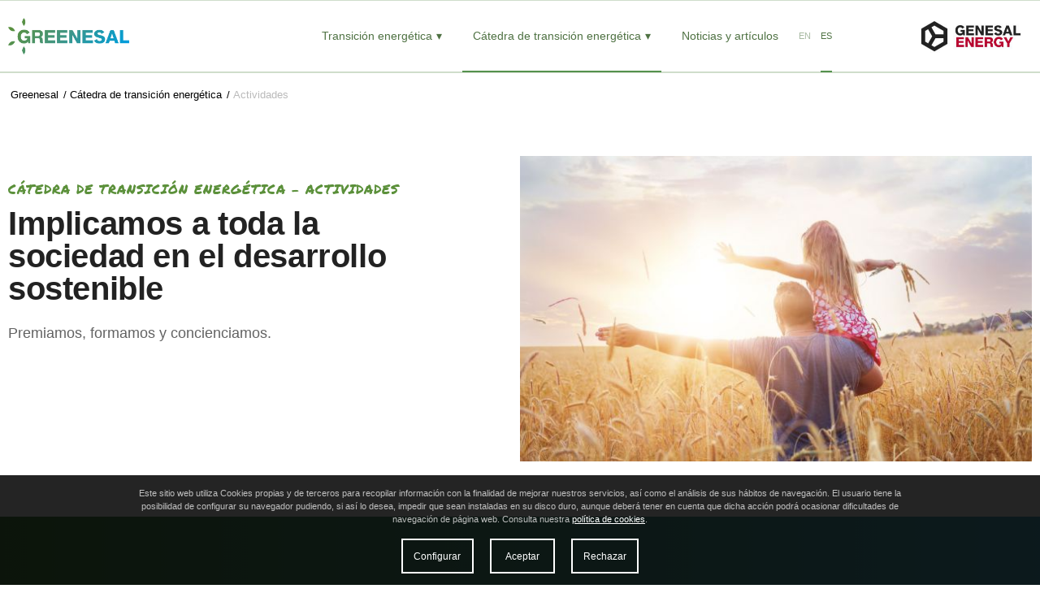

--- FILE ---
content_type: text/html; charset=UTF-8
request_url: https://greenesal.com/catedra-de-transicion-energetica/actividades/
body_size: 30708
content:
<!DOCTYPE html>
<html lang="es-ES" class="html_stretched responsive av-preloader-disabled  html_header_top html_logo_left html_main_nav_header html_menu_right html_custom html_header_sticky html_header_shrinking html_mobile_menu_tablet html_header_searchicon_disabled html_content_align_center html_header_unstick_top_disabled html_header_stretch_disabled html_av-overlay-side html_av-overlay-side-classic html_av-submenu-noclone html_entry_id_724 av-cookies-consent-show-message-bar av-cookies-cookie-consent-enabled av-cookies-needs-opt-in av-cookies-user-needs-accept-button avia-cookie-check-browser-settings av-no-preview av-default-lightbox html_text_menu_active av-mobile-menu-switch-default">
<head>
<meta charset="UTF-8" />
<meta name="robots" content="index, follow" />
<!-- mobile setting -->
<meta name="viewport" content="width=device-width, initial-scale=1">
<!-- Scripts/CSS and wp_head hook -->
<title>Actividades &#8211; Greenesal</title>
<meta name='robots' content='max-image-preview:large' />
<link rel="alternate" hreflang="en" href="https://greenesal.com/en/faculty-of-energy-transition/activities/" />
<link rel="alternate" hreflang="es" href="https://greenesal.com/catedra-de-transicion-energetica/actividades/" />
<link rel="alternate" hreflang="x-default" href="https://greenesal.com/catedra-de-transicion-energetica/actividades/" />
<script type='text/javascript'>
function avia_cookie_check_sessionStorage()
{
//	FF throws error when all cookies blocked !!
var sessionBlocked = false;
try
{
var test = sessionStorage.getItem( 'aviaCookieRefused' ) != null;
}
catch(e)
{
sessionBlocked = true;
}
var aviaCookieRefused = ! sessionBlocked ? sessionStorage.getItem( 'aviaCookieRefused' ) : null;
var html = document.getElementsByTagName('html')[0];
/**
* Set a class to avoid calls to sessionStorage
*/
if( sessionBlocked || aviaCookieRefused )
{
if( html.className.indexOf('av-cookies-session-refused') < 0 )
{
html.className += ' av-cookies-session-refused';
}
}
if( sessionBlocked || aviaCookieRefused || document.cookie.match(/aviaCookieConsent/) )
{
if( html.className.indexOf('av-cookies-user-silent-accept') >= 0 )
{
html.className = html.className.replace(/\bav-cookies-user-silent-accept\b/g, '');
}
}
}
avia_cookie_check_sessionStorage();
</script>
<link rel="alternate" type="application/rss+xml" title="Greenesal &raquo; Feed" href="https://greenesal.com/feed/" />
<link rel="alternate" type="application/rss+xml" title="Greenesal &raquo; Feed de los comentarios" href="https://greenesal.com/comments/feed/" />
<link rel="alternate" title="oEmbed (JSON)" type="application/json+oembed" href="https://greenesal.com/wp-json/oembed/1.0/embed?url=https%3A%2F%2Fgreenesal.com%2Fcatedra-de-transicion-energetica%2Factividades%2F" />
<link rel="alternate" title="oEmbed (XML)" type="text/xml+oembed" href="https://greenesal.com/wp-json/oembed/1.0/embed?url=https%3A%2F%2Fgreenesal.com%2Fcatedra-de-transicion-energetica%2Factividades%2F&#038;format=xml" />
<style id='wp-img-auto-sizes-contain-inline-css' type='text/css'>
img:is([sizes=auto i],[sizes^="auto," i]){contain-intrinsic-size:3000px 1500px}
/*# sourceURL=wp-img-auto-sizes-contain-inline-css */
</style>
<!-- <link rel='stylesheet' id='wp-block-library-css' href='https://greenesal.com/wp-includes/css/dist/block-library/style.min.css?ver=6.9' type='text/css' media='all' /> -->
<link rel="stylesheet" type="text/css" href="//greenesal.com/wp-content/cache/wpfc-minified/eqhjqpn9/65159.css" media="all"/>
<style id='global-styles-inline-css' type='text/css'>
:root{--wp--preset--aspect-ratio--square: 1;--wp--preset--aspect-ratio--4-3: 4/3;--wp--preset--aspect-ratio--3-4: 3/4;--wp--preset--aspect-ratio--3-2: 3/2;--wp--preset--aspect-ratio--2-3: 2/3;--wp--preset--aspect-ratio--16-9: 16/9;--wp--preset--aspect-ratio--9-16: 9/16;--wp--preset--color--black: #000000;--wp--preset--color--cyan-bluish-gray: #abb8c3;--wp--preset--color--white: #ffffff;--wp--preset--color--pale-pink: #f78da7;--wp--preset--color--vivid-red: #cf2e2e;--wp--preset--color--luminous-vivid-orange: #ff6900;--wp--preset--color--luminous-vivid-amber: #fcb900;--wp--preset--color--light-green-cyan: #7bdcb5;--wp--preset--color--vivid-green-cyan: #00d084;--wp--preset--color--pale-cyan-blue: #8ed1fc;--wp--preset--color--vivid-cyan-blue: #0693e3;--wp--preset--color--vivid-purple: #9b51e0;--wp--preset--color--metallic-red: #b02b2c;--wp--preset--color--maximum-yellow-red: #edae44;--wp--preset--color--yellow-sun: #eeee22;--wp--preset--color--palm-leaf: #83a846;--wp--preset--color--aero: #7bb0e7;--wp--preset--color--old-lavender: #745f7e;--wp--preset--color--steel-teal: #5f8789;--wp--preset--color--raspberry-pink: #d65799;--wp--preset--color--medium-turquoise: #4ecac2;--wp--preset--gradient--vivid-cyan-blue-to-vivid-purple: linear-gradient(135deg,rgb(6,147,227) 0%,rgb(155,81,224) 100%);--wp--preset--gradient--light-green-cyan-to-vivid-green-cyan: linear-gradient(135deg,rgb(122,220,180) 0%,rgb(0,208,130) 100%);--wp--preset--gradient--luminous-vivid-amber-to-luminous-vivid-orange: linear-gradient(135deg,rgb(252,185,0) 0%,rgb(255,105,0) 100%);--wp--preset--gradient--luminous-vivid-orange-to-vivid-red: linear-gradient(135deg,rgb(255,105,0) 0%,rgb(207,46,46) 100%);--wp--preset--gradient--very-light-gray-to-cyan-bluish-gray: linear-gradient(135deg,rgb(238,238,238) 0%,rgb(169,184,195) 100%);--wp--preset--gradient--cool-to-warm-spectrum: linear-gradient(135deg,rgb(74,234,220) 0%,rgb(151,120,209) 20%,rgb(207,42,186) 40%,rgb(238,44,130) 60%,rgb(251,105,98) 80%,rgb(254,248,76) 100%);--wp--preset--gradient--blush-light-purple: linear-gradient(135deg,rgb(255,206,236) 0%,rgb(152,150,240) 100%);--wp--preset--gradient--blush-bordeaux: linear-gradient(135deg,rgb(254,205,165) 0%,rgb(254,45,45) 50%,rgb(107,0,62) 100%);--wp--preset--gradient--luminous-dusk: linear-gradient(135deg,rgb(255,203,112) 0%,rgb(199,81,192) 50%,rgb(65,88,208) 100%);--wp--preset--gradient--pale-ocean: linear-gradient(135deg,rgb(255,245,203) 0%,rgb(182,227,212) 50%,rgb(51,167,181) 100%);--wp--preset--gradient--electric-grass: linear-gradient(135deg,rgb(202,248,128) 0%,rgb(113,206,126) 100%);--wp--preset--gradient--midnight: linear-gradient(135deg,rgb(2,3,129) 0%,rgb(40,116,252) 100%);--wp--preset--font-size--small: 1rem;--wp--preset--font-size--medium: 1.125rem;--wp--preset--font-size--large: 1.75rem;--wp--preset--font-size--x-large: clamp(1.75rem, 3vw, 2.25rem);--wp--preset--spacing--20: 0.44rem;--wp--preset--spacing--30: 0.67rem;--wp--preset--spacing--40: 1rem;--wp--preset--spacing--50: 1.5rem;--wp--preset--spacing--60: 2.25rem;--wp--preset--spacing--70: 3.38rem;--wp--preset--spacing--80: 5.06rem;--wp--preset--shadow--natural: 6px 6px 9px rgba(0, 0, 0, 0.2);--wp--preset--shadow--deep: 12px 12px 50px rgba(0, 0, 0, 0.4);--wp--preset--shadow--sharp: 6px 6px 0px rgba(0, 0, 0, 0.2);--wp--preset--shadow--outlined: 6px 6px 0px -3px rgb(255, 255, 255), 6px 6px rgb(0, 0, 0);--wp--preset--shadow--crisp: 6px 6px 0px rgb(0, 0, 0);}:root { --wp--style--global--content-size: 800px;--wp--style--global--wide-size: 1130px; }:where(body) { margin: 0; }.wp-site-blocks > .alignleft { float: left; margin-right: 2em; }.wp-site-blocks > .alignright { float: right; margin-left: 2em; }.wp-site-blocks > .aligncenter { justify-content: center; margin-left: auto; margin-right: auto; }:where(.is-layout-flex){gap: 0.5em;}:where(.is-layout-grid){gap: 0.5em;}.is-layout-flow > .alignleft{float: left;margin-inline-start: 0;margin-inline-end: 2em;}.is-layout-flow > .alignright{float: right;margin-inline-start: 2em;margin-inline-end: 0;}.is-layout-flow > .aligncenter{margin-left: auto !important;margin-right: auto !important;}.is-layout-constrained > .alignleft{float: left;margin-inline-start: 0;margin-inline-end: 2em;}.is-layout-constrained > .alignright{float: right;margin-inline-start: 2em;margin-inline-end: 0;}.is-layout-constrained > .aligncenter{margin-left: auto !important;margin-right: auto !important;}.is-layout-constrained > :where(:not(.alignleft):not(.alignright):not(.alignfull)){max-width: var(--wp--style--global--content-size);margin-left: auto !important;margin-right: auto !important;}.is-layout-constrained > .alignwide{max-width: var(--wp--style--global--wide-size);}body .is-layout-flex{display: flex;}.is-layout-flex{flex-wrap: wrap;align-items: center;}.is-layout-flex > :is(*, div){margin: 0;}body .is-layout-grid{display: grid;}.is-layout-grid > :is(*, div){margin: 0;}body{padding-top: 0px;padding-right: 0px;padding-bottom: 0px;padding-left: 0px;}a:where(:not(.wp-element-button)){text-decoration: underline;}:root :where(.wp-element-button, .wp-block-button__link){background-color: #32373c;border-width: 0;color: #fff;font-family: inherit;font-size: inherit;font-style: inherit;font-weight: inherit;letter-spacing: inherit;line-height: inherit;padding-top: calc(0.667em + 2px);padding-right: calc(1.333em + 2px);padding-bottom: calc(0.667em + 2px);padding-left: calc(1.333em + 2px);text-decoration: none;text-transform: inherit;}.has-black-color{color: var(--wp--preset--color--black) !important;}.has-cyan-bluish-gray-color{color: var(--wp--preset--color--cyan-bluish-gray) !important;}.has-white-color{color: var(--wp--preset--color--white) !important;}.has-pale-pink-color{color: var(--wp--preset--color--pale-pink) !important;}.has-vivid-red-color{color: var(--wp--preset--color--vivid-red) !important;}.has-luminous-vivid-orange-color{color: var(--wp--preset--color--luminous-vivid-orange) !important;}.has-luminous-vivid-amber-color{color: var(--wp--preset--color--luminous-vivid-amber) !important;}.has-light-green-cyan-color{color: var(--wp--preset--color--light-green-cyan) !important;}.has-vivid-green-cyan-color{color: var(--wp--preset--color--vivid-green-cyan) !important;}.has-pale-cyan-blue-color{color: var(--wp--preset--color--pale-cyan-blue) !important;}.has-vivid-cyan-blue-color{color: var(--wp--preset--color--vivid-cyan-blue) !important;}.has-vivid-purple-color{color: var(--wp--preset--color--vivid-purple) !important;}.has-metallic-red-color{color: var(--wp--preset--color--metallic-red) !important;}.has-maximum-yellow-red-color{color: var(--wp--preset--color--maximum-yellow-red) !important;}.has-yellow-sun-color{color: var(--wp--preset--color--yellow-sun) !important;}.has-palm-leaf-color{color: var(--wp--preset--color--palm-leaf) !important;}.has-aero-color{color: var(--wp--preset--color--aero) !important;}.has-old-lavender-color{color: var(--wp--preset--color--old-lavender) !important;}.has-steel-teal-color{color: var(--wp--preset--color--steel-teal) !important;}.has-raspberry-pink-color{color: var(--wp--preset--color--raspberry-pink) !important;}.has-medium-turquoise-color{color: var(--wp--preset--color--medium-turquoise) !important;}.has-black-background-color{background-color: var(--wp--preset--color--black) !important;}.has-cyan-bluish-gray-background-color{background-color: var(--wp--preset--color--cyan-bluish-gray) !important;}.has-white-background-color{background-color: var(--wp--preset--color--white) !important;}.has-pale-pink-background-color{background-color: var(--wp--preset--color--pale-pink) !important;}.has-vivid-red-background-color{background-color: var(--wp--preset--color--vivid-red) !important;}.has-luminous-vivid-orange-background-color{background-color: var(--wp--preset--color--luminous-vivid-orange) !important;}.has-luminous-vivid-amber-background-color{background-color: var(--wp--preset--color--luminous-vivid-amber) !important;}.has-light-green-cyan-background-color{background-color: var(--wp--preset--color--light-green-cyan) !important;}.has-vivid-green-cyan-background-color{background-color: var(--wp--preset--color--vivid-green-cyan) !important;}.has-pale-cyan-blue-background-color{background-color: var(--wp--preset--color--pale-cyan-blue) !important;}.has-vivid-cyan-blue-background-color{background-color: var(--wp--preset--color--vivid-cyan-blue) !important;}.has-vivid-purple-background-color{background-color: var(--wp--preset--color--vivid-purple) !important;}.has-metallic-red-background-color{background-color: var(--wp--preset--color--metallic-red) !important;}.has-maximum-yellow-red-background-color{background-color: var(--wp--preset--color--maximum-yellow-red) !important;}.has-yellow-sun-background-color{background-color: var(--wp--preset--color--yellow-sun) !important;}.has-palm-leaf-background-color{background-color: var(--wp--preset--color--palm-leaf) !important;}.has-aero-background-color{background-color: var(--wp--preset--color--aero) !important;}.has-old-lavender-background-color{background-color: var(--wp--preset--color--old-lavender) !important;}.has-steel-teal-background-color{background-color: var(--wp--preset--color--steel-teal) !important;}.has-raspberry-pink-background-color{background-color: var(--wp--preset--color--raspberry-pink) !important;}.has-medium-turquoise-background-color{background-color: var(--wp--preset--color--medium-turquoise) !important;}.has-black-border-color{border-color: var(--wp--preset--color--black) !important;}.has-cyan-bluish-gray-border-color{border-color: var(--wp--preset--color--cyan-bluish-gray) !important;}.has-white-border-color{border-color: var(--wp--preset--color--white) !important;}.has-pale-pink-border-color{border-color: var(--wp--preset--color--pale-pink) !important;}.has-vivid-red-border-color{border-color: var(--wp--preset--color--vivid-red) !important;}.has-luminous-vivid-orange-border-color{border-color: var(--wp--preset--color--luminous-vivid-orange) !important;}.has-luminous-vivid-amber-border-color{border-color: var(--wp--preset--color--luminous-vivid-amber) !important;}.has-light-green-cyan-border-color{border-color: var(--wp--preset--color--light-green-cyan) !important;}.has-vivid-green-cyan-border-color{border-color: var(--wp--preset--color--vivid-green-cyan) !important;}.has-pale-cyan-blue-border-color{border-color: var(--wp--preset--color--pale-cyan-blue) !important;}.has-vivid-cyan-blue-border-color{border-color: var(--wp--preset--color--vivid-cyan-blue) !important;}.has-vivid-purple-border-color{border-color: var(--wp--preset--color--vivid-purple) !important;}.has-metallic-red-border-color{border-color: var(--wp--preset--color--metallic-red) !important;}.has-maximum-yellow-red-border-color{border-color: var(--wp--preset--color--maximum-yellow-red) !important;}.has-yellow-sun-border-color{border-color: var(--wp--preset--color--yellow-sun) !important;}.has-palm-leaf-border-color{border-color: var(--wp--preset--color--palm-leaf) !important;}.has-aero-border-color{border-color: var(--wp--preset--color--aero) !important;}.has-old-lavender-border-color{border-color: var(--wp--preset--color--old-lavender) !important;}.has-steel-teal-border-color{border-color: var(--wp--preset--color--steel-teal) !important;}.has-raspberry-pink-border-color{border-color: var(--wp--preset--color--raspberry-pink) !important;}.has-medium-turquoise-border-color{border-color: var(--wp--preset--color--medium-turquoise) !important;}.has-vivid-cyan-blue-to-vivid-purple-gradient-background{background: var(--wp--preset--gradient--vivid-cyan-blue-to-vivid-purple) !important;}.has-light-green-cyan-to-vivid-green-cyan-gradient-background{background: var(--wp--preset--gradient--light-green-cyan-to-vivid-green-cyan) !important;}.has-luminous-vivid-amber-to-luminous-vivid-orange-gradient-background{background: var(--wp--preset--gradient--luminous-vivid-amber-to-luminous-vivid-orange) !important;}.has-luminous-vivid-orange-to-vivid-red-gradient-background{background: var(--wp--preset--gradient--luminous-vivid-orange-to-vivid-red) !important;}.has-very-light-gray-to-cyan-bluish-gray-gradient-background{background: var(--wp--preset--gradient--very-light-gray-to-cyan-bluish-gray) !important;}.has-cool-to-warm-spectrum-gradient-background{background: var(--wp--preset--gradient--cool-to-warm-spectrum) !important;}.has-blush-light-purple-gradient-background{background: var(--wp--preset--gradient--blush-light-purple) !important;}.has-blush-bordeaux-gradient-background{background: var(--wp--preset--gradient--blush-bordeaux) !important;}.has-luminous-dusk-gradient-background{background: var(--wp--preset--gradient--luminous-dusk) !important;}.has-pale-ocean-gradient-background{background: var(--wp--preset--gradient--pale-ocean) !important;}.has-electric-grass-gradient-background{background: var(--wp--preset--gradient--electric-grass) !important;}.has-midnight-gradient-background{background: var(--wp--preset--gradient--midnight) !important;}.has-small-font-size{font-size: var(--wp--preset--font-size--small) !important;}.has-medium-font-size{font-size: var(--wp--preset--font-size--medium) !important;}.has-large-font-size{font-size: var(--wp--preset--font-size--large) !important;}.has-x-large-font-size{font-size: var(--wp--preset--font-size--x-large) !important;}
/*# sourceURL=global-styles-inline-css */
</style>
<!-- <link rel='stylesheet' id='contact-form-7-css' href='https://greenesal.com/wp-content/plugins/contact-form-7/includes/css/styles.css?ver=6.1.4' type='text/css' media='all' /> -->
<!-- <link rel='stylesheet' id='events-manager-css' href='https://greenesal.com/wp-content/plugins/events-manager/includes/css/events-manager.min.css?ver=7.2.3.1' type='text/css' media='all' /> -->
<!-- <link rel='stylesheet' id='wpos-slick-style-css' href='https://greenesal.com/wp-content/plugins/wp-slick-slider-and-image-carousel/assets/css/slick.css?ver=3.7.1' type='text/css' media='all' /> -->
<!-- <link rel='stylesheet' id='wpsisac-public-style-css' href='https://greenesal.com/wp-content/plugins/wp-slick-slider-and-image-carousel/assets/css/wpsisac-public.css?ver=3.7.1' type='text/css' media='all' /> -->
<!-- <link rel='stylesheet' id='wpml-legacy-horizontal-list-0-css' href='https://greenesal.com/wp-content/plugins/sitepress-multilingual-cms/templates/language-switchers/legacy-list-horizontal/style.min.css?ver=1' type='text/css' media='all' /> -->
<link rel="stylesheet" type="text/css" href="//greenesal.com/wp-content/cache/wpfc-minified/kcwaa7a8/65159.css" media="all"/>
<style id='wpml-legacy-horizontal-list-0-inline-css' type='text/css'>
.wpml-ls-statics-shortcode_actions, .wpml-ls-statics-shortcode_actions .wpml-ls-sub-menu, .wpml-ls-statics-shortcode_actions a {border-color:#EEEEEE;}.wpml-ls-statics-shortcode_actions a, .wpml-ls-statics-shortcode_actions .wpml-ls-sub-menu a, .wpml-ls-statics-shortcode_actions .wpml-ls-sub-menu a:link, .wpml-ls-statics-shortcode_actions li:not(.wpml-ls-current-language) .wpml-ls-link, .wpml-ls-statics-shortcode_actions li:not(.wpml-ls-current-language) .wpml-ls-link:link {color:#444444;background-color:#ffffff;}.wpml-ls-statics-shortcode_actions .wpml-ls-sub-menu a:hover,.wpml-ls-statics-shortcode_actions .wpml-ls-sub-menu a:focus, .wpml-ls-statics-shortcode_actions .wpml-ls-sub-menu a:link:hover, .wpml-ls-statics-shortcode_actions .wpml-ls-sub-menu a:link:focus {color:#000000;background-color:#eeeeee;}.wpml-ls-statics-shortcode_actions .wpml-ls-current-language > a {color:#444444;background-color:#ffffff;}.wpml-ls-statics-shortcode_actions .wpml-ls-current-language:hover>a, .wpml-ls-statics-shortcode_actions .wpml-ls-current-language>a:focus {color:#000000;background-color:#eeeeee;}
/*# sourceURL=wpml-legacy-horizontal-list-0-inline-css */
</style>
<!-- <link rel='stylesheet' id='wpml-menu-item-0-css' href='https://greenesal.com/wp-content/plugins/sitepress-multilingual-cms/templates/language-switchers/menu-item/style.min.css?ver=1' type='text/css' media='all' /> -->
<link rel="stylesheet" type="text/css" href="//greenesal.com/wp-content/cache/wpfc-minified/e47xhfm/65159.css" media="all"/>
<style id='wpml-menu-item-0-inline-css' type='text/css'>
#lang_sel img, #lang_sel_list img, #lang_sel_footer img { display: inline; }
/*# sourceURL=wpml-menu-item-0-inline-css */
</style>
<!-- <link rel='stylesheet' id='avia-merged-styles-css' href='https://greenesal.com/wp-content/uploads/dynamic_avia/avia-merged-styles-76b8019835c63bb8f521d360e900ca60---69579613e66b0.css' type='text/css' media='all' /> -->
<!-- <link rel='stylesheet' id='avia-single-post-724-css' href='https://greenesal.com/wp-content/uploads/dynamic_avia/avia_posts_css/post-724.css?ver=ver-1767347741' type='text/css' media='all' /> -->
<link rel="stylesheet" type="text/css" href="//greenesal.com/wp-content/cache/wpfc-minified/epaetw7b/dumpr.css" media="all"/>
<script src='//greenesal.com/wp-content/cache/wpfc-minified/kblmh34k/65159.js' type="text/javascript"></script>
<!-- <script type="text/javascript" src="https://greenesal.com/wp-includes/js/jquery/jquery.min.js?ver=3.7.1" id="jquery-core-js"></script> -->
<!-- <script type="text/javascript" src="https://greenesal.com/wp-includes/js/jquery/jquery-migrate.min.js?ver=3.4.1" id="jquery-migrate-js"></script> -->
<script type="text/javascript" id="wpml-cookie-js-extra">
/* <![CDATA[ */
var wpml_cookies = {"wp-wpml_current_language":{"value":"es","expires":1,"path":"/"}};
var wpml_cookies = {"wp-wpml_current_language":{"value":"es","expires":1,"path":"/"}};
//# sourceURL=wpml-cookie-js-extra
/* ]]> */
</script>
<script src='//greenesal.com/wp-content/cache/wpfc-minified/7abnnfb7/65159.js' type="text/javascript"></script>
<!-- <script type="text/javascript" src="https://greenesal.com/wp-content/plugins/sitepress-multilingual-cms/res/js/cookies/language-cookie.js?ver=486900" id="wpml-cookie-js" defer="defer" data-wp-strategy="defer"></script> -->
<!-- <script type="text/javascript" src="https://greenesal.com/wp-includes/js/jquery/ui/core.min.js?ver=1.13.3" id="jquery-ui-core-js"></script> -->
<!-- <script type="text/javascript" src="https://greenesal.com/wp-includes/js/jquery/ui/mouse.min.js?ver=1.13.3" id="jquery-ui-mouse-js"></script> -->
<!-- <script type="text/javascript" src="https://greenesal.com/wp-includes/js/jquery/ui/sortable.min.js?ver=1.13.3" id="jquery-ui-sortable-js"></script> -->
<!-- <script type="text/javascript" src="https://greenesal.com/wp-includes/js/jquery/ui/datepicker.min.js?ver=1.13.3" id="jquery-ui-datepicker-js"></script> -->
<script type="text/javascript" id="jquery-ui-datepicker-js-after">
/* <![CDATA[ */
jQuery(function(jQuery){jQuery.datepicker.setDefaults({"closeText":"Cerrar","currentText":"Hoy","monthNames":["enero","febrero","marzo","abril","mayo","junio","julio","agosto","septiembre","octubre","noviembre","diciembre"],"monthNamesShort":["Ene","Feb","Mar","Abr","May","Jun","Jul","Ago","Sep","Oct","Nov","Dic"],"nextText":"Siguiente","prevText":"Anterior","dayNames":["domingo","lunes","martes","mi\u00e9rcoles","jueves","viernes","s\u00e1bado"],"dayNamesShort":["Dom","Lun","Mar","Mi\u00e9","Jue","Vie","S\u00e1b"],"dayNamesMin":["D","L","M","X","J","V","S"],"dateFormat":"d MM yy","firstDay":1,"isRTL":false});});
//# sourceURL=jquery-ui-datepicker-js-after
/* ]]> */
</script>
<script src='//greenesal.com/wp-content/cache/wpfc-minified/jnji66o2/65159.js' type="text/javascript"></script>
<!-- <script type="text/javascript" src="https://greenesal.com/wp-includes/js/jquery/ui/resizable.min.js?ver=1.13.3" id="jquery-ui-resizable-js"></script> -->
<!-- <script type="text/javascript" src="https://greenesal.com/wp-includes/js/jquery/ui/draggable.min.js?ver=1.13.3" id="jquery-ui-draggable-js"></script> -->
<!-- <script type="text/javascript" src="https://greenesal.com/wp-includes/js/jquery/ui/controlgroup.min.js?ver=1.13.3" id="jquery-ui-controlgroup-js"></script> -->
<!-- <script type="text/javascript" src="https://greenesal.com/wp-includes/js/jquery/ui/checkboxradio.min.js?ver=1.13.3" id="jquery-ui-checkboxradio-js"></script> -->
<!-- <script type="text/javascript" src="https://greenesal.com/wp-includes/js/jquery/ui/button.min.js?ver=1.13.3" id="jquery-ui-button-js"></script> -->
<!-- <script type="text/javascript" src="https://greenesal.com/wp-includes/js/jquery/ui/dialog.min.js?ver=1.13.3" id="jquery-ui-dialog-js"></script> -->
<script type="text/javascript" id="events-manager-js-extra">
/* <![CDATA[ */
var EM = {"ajaxurl":"https://greenesal.com/wp-admin/admin-ajax.php?em_lang=es_ES&lang=es","locationajaxurl":"https://greenesal.com/wp-admin/admin-ajax.php?action=locations_search&em_lang=es_ES&lang=es","firstDay":"1","locale":"es","dateFormat":"yy-mm-dd","ui_css":"https://greenesal.com/wp-content/plugins/events-manager/includes/css/jquery-ui/build.min.css","show24hours":"1","is_ssl":"1","autocomplete_limit":"10","calendar":{"breakpoints":{"small":560,"medium":908,"large":false},"month_format":"M Y"},"phone":"","datepicker":{"format":"Y-m-d","locale":"es"},"search":{"breakpoints":{"small":650,"medium":850,"full":false}},"url":"https://greenesal.com/wp-content/plugins/events-manager","assets":{"input.em-uploader":{"js":{"em-uploader":{"url":"https://greenesal.com/wp-content/plugins/events-manager/includes/js/em-uploader.js?v=7.2.3.1","event":"em_uploader_ready"}}},".em-event-editor":{"js":{"event-editor":{"url":"https://greenesal.com/wp-content/plugins/events-manager/includes/js/events-manager-event-editor.js?v=7.2.3.1","event":"em_event_editor_ready"}},"css":{"event-editor":"https://greenesal.com/wp-content/plugins/events-manager/includes/css/events-manager-event-editor.min.css?v=7.2.3.1"}},".em-recurrence-sets, .em-timezone":{"js":{"luxon":{"url":"luxon/luxon.js?v=7.2.3.1","event":"em_luxon_ready"}}},".em-booking-form, #em-booking-form, .em-booking-recurring, .em-event-booking-form":{"js":{"em-bookings":{"url":"https://greenesal.com/wp-content/plugins/events-manager/includes/js/bookingsform.js?v=7.2.3.1","event":"em_booking_form_js_loaded"}}},"#em-opt-archetypes":{"js":{"archetypes":"https://greenesal.com/wp-content/plugins/events-manager/includes/js/admin-archetype-editor.js?v=7.2.3.1","archetypes_ms":"https://greenesal.com/wp-content/plugins/events-manager/includes/js/admin-archetypes.js?v=7.2.3.1","qs":"qs/qs.js?v=7.2.3.1"}}},"cached":"1","bookingInProgress":"Por favor, espera mientras la reserva se env\u00eda.","tickets_save":"Guardar entrada","bookingajaxurl":"https://greenesal.com/wp-admin/admin-ajax.php?em_lang=es_ES&lang=es","bookings_export_save":"Exportar reservas","bookings_settings_save":"Guardar configuraci\u00f3n","booking_delete":"\u00bfEst\u00e1s seguro que quieres borrar?","booking_offset":"30","bookings":{"submit_button":{"text":{"default":"Solicitar inscripci\u00f3n","free":"Solicitar inscripci\u00f3n","payment":"Solicitar inscripci\u00f3n","processing":"Processing ..."}},"update_listener":""},"bb_full":"Cerrado","bb_book":"Inscibirse ahora","bb_booking":"procesando...","bb_booked":"Inscripci\u00f3n enviada","bb_error":"Error de inscripci\u00f3n. \u00bfIntentar de nuevo?","bb_cancel":"Cancelar","bb_canceling":"Cancelando...","bb_cancelled":"Cancelado","bb_cancel_error":"Error de Cancelaci\u00f3n. \u00bfIntentar de nuevo?","txt_search":"Buscar","txt_searching":"Buscando...","txt_loading":"Cargando...","event_detach_warning":"\u00bfSeguro de que deseas separar este evento? Haci\u00e9ndolo, este evento ser\u00e1 independiente del conjunto de eventos peri\u00f3dicos.\n\nTodas las traducciones de este evento se separar\u00e1n del evento peri\u00f3dico.","delete_recurrence_warning":"\u00bfSeguro que deseas borrar todas las repeticiones de este evento? Todos los eventos se mover\u00e1n a la papelera.","disable_bookings_warning":"\u00bfSeguro de que deseas desactivar las reservas? Si haces esto y guardas, perder\u00e1s todas las reservas anteriores. Si deseas evitar que se reserve m\u00e1s, reduce el n\u00famero de espacios disponibles a la cantidad de reservas que tiene el evento actualmente","booking_warning_cancel":"\u00bfEst\u00e1s seguro que quieres cancelar tu inscripci\u00f3n?"};
//# sourceURL=events-manager-js-extra
/* ]]> */
</script>
<script src='//greenesal.com/wp-content/cache/wpfc-minified/djl8rax5/651q1.js' type="text/javascript"></script>
<!-- <script type="text/javascript" src="https://greenesal.com/wp-content/plugins/events-manager/includes/js/events-manager.js?ver=7.2.3.1" id="events-manager-js"></script> -->
<!-- <script type="text/javascript" src="https://greenesal.com/wp-content/plugins/events-manager/includes/external/flatpickr/l10n/es.js?ver=7.2.3.1" id="em-flatpickr-localization-js"></script> -->
<!-- <script type="text/javascript" src="https://greenesal.com/wp-content/uploads/dynamic_avia/avia-head-scripts-baaab070aee47805717abce90c0142a0---69579614073bf.js" id="avia-head-scripts-js"></script> -->
<link rel="https://api.w.org/" href="https://greenesal.com/wp-json/" /><link rel="alternate" title="JSON" type="application/json" href="https://greenesal.com/wp-json/wp/v2/pages/724" /><link rel="EditURI" type="application/rsd+xml" title="RSD" href="https://greenesal.com/xmlrpc.php?rsd" />
<meta name="generator" content="WordPress 6.9" />
<link rel="canonical" href="https://greenesal.com/catedra-de-transicion-energetica/actividades/" />
<link rel='shortlink' href='https://greenesal.com/?p=724' />
<meta name="generator" content="WPML ver:4.8.6 stt:1,2;" />
<!-- start Simple Custom CSS and JS -->
<!-- Google tag (gtag.js) -->
<script async src="https://www.googletagmanager.com/gtag/js?id=G-JSGX27SNFZ"></script>
<script>
window.dataLayer = window.dataLayer || [];
function gtag(){dataLayer.push(arguments);}
gtag('js', new Date());
gtag('config', 'G-JSGX27SNFZ');
</script><!-- end Simple Custom CSS and JS -->
<!-- start Simple Custom CSS and JS -->
<style type="text/css">
.ResponsiveYTPlayer { position: relative; padding-bottom: 56.25%; height: 0; overflow: hidden; max-width: 100%; } .ResponsiveYTPlayer iframe, .ResponsiveYTPlayer object, .ResponsiveYTPlayer embed { position: absolute; top: 0; left: 0; width: 100%; height: 100%; }
#sgpb-popup-dialog-main-div {
border:none !important;
}</style>
<!-- end Simple Custom CSS and JS -->
<!-- start Simple Custom CSS and JS -->
<style type="text/css">
.single-event h4 {
margin-top:48px !important;
display:block !important;
}
.single-event .av-social-sharing-box {
display:none !important;
}
/* https://greenesal.com/events/convocatoria-iii-premio-a-trabajos-de-fin-de-grado-y-fin-de-master-sobre-transicion-energetica/ */
body.postid-1582 time.date-container.minor-meta.updated::before {
content: "Hasta el ";
}
/*  */
body.postid-1582 .em-item-meta-line.em-event-date.em-event-meta-datetime {
color: transparent;
}
body.postid-1582 .em-item-meta-line.em-event-date.em-event-meta-datetime::after {
color: #636363 !important;
content: "Hasta el 11 de octubre";
display: inline-block;
width: 200px;
margin-left: 36px;
margin-top: -18px;
}
.single-event.postid-1870 .em-item-image,
.single-event.postid-1774 .em-item-image {
display: none;
}
.single-event.postid-1870 .em.em-item.em-item-single .em-item-header {
margin: 0 0 -20px 0 !important;
}
/* FREE TICKETS INSCRIPCIONES GRATIS */
.single-event.postid-1870 .em-booking-form-summary.em-booking-section.no-booking {
display: none;
}
.single-event.postid-1823 #em-booking-form-section-tickets-19 {
display: none;
}
.single-event.postid-1823 .em.em-event-booking-form .em-booking-form {
padding: 0 0 50px !important;
}</style>
<!-- end Simple Custom CSS and JS -->
<!-- start Simple Custom CSS and JS -->
<style type="text/css">
.responsive body.page-id-1685 .container,
body.page-id-1685.responsive .container,
.responsive body.page-id-1537 .container,
body.page-id-1537.responsive .container {
max-width: 1248px;
}
body.page-id-1685 img,
body.page-id-1537 img {
border-radius: 0 !important;
}
body.page-id-1685 .avia-image-container.avia-align-center,
body.page-id-1537 .avia-image-container.avia-align-center {
margin: 0 auto;
}
@media (width >= 990px) {
body.page-id-1685 div .flex_column.av_one_half,
body.page-id-1537 div .flex_column.av_one_half {
margin-top: 136px !important;
margin-bottom: 136px !important;
}
}
body.page-id-1537 p,
body.page-id-1685 p {
color: var(--Text-Medium, #626262);
/* Desktop/Paragraph/Regular/M */
font-family: "Helvetica Neue", Helvetica, Arial, "Lucida Grande", sans-serif;
font-size: 16px;
font-style: normal;
font-weight: 400;
line-height: 147%; /* 23.52px */
}
h1.hvo-main-title,
h2.hvo-main-title,
p.hvo-main-title {
text-transform:none !important;
color: var(--greenesal-dark-3, #4A6B3F);
font-family: "Helvetica Neue", Helvetica, Arial, "Lucida Grande", sans-serif;
font-size: 39px;
font-style: normal;
font-weight: 700;
line-height: 122%; /* 47.58px */
letter-spacing: -0.78px!important;
max-width:395px;
margin:0 !important;
}
h1.hvo-main-subtitle,
h2.hvo-main-subtitle,
p.hvo-main-subtitle {
text-transform:none !important;
color: var(--greenesal-dark-2, #4F7243);
font-family: "Helvetica Neue", Helvetica, Arial, "Lucida Grande", sans-serif;
font-size: 18px;
font-style: normal;
font-weight: 500;
line-height: 131%; /* 23.58px */
letter-spacing: -0.36px !important;
max-width:395px;
margin:16px 0 0 !important;
}
body.page-id-1685 h3,
body.page-id-1537 h3 {	
color: var(--Text-Dark, #222);
font-family: "Helvetica Neue", Helvetica, Arial, "Lucida Grande", sans-serif;
font-size: 31px !important;
font-style: normal !important;
font-weight: 500;
line-height: 128%; /* 39.68px */
letter-spacing: -0.62px !important;
}
body.page-id-1685 h3::before,
body.page-id-1537 h3::before {
content: "";
width: 24px;
height: 4px;
background: #55914D;
margin: 0 0 16px 0;
display: block;
}
body.page-id-1685 h4,
body.page-id-1537 h4 {	
text-transform:none !important;
color: var(--Text-Dark, #222);
font-family: "Helvetica Neue", Helvetica, Arial, "Lucida Grande", sans-serif;
font-size: 25px!important; 
font-style: normal;
font-weight: 500;
line-height: 128%; /* 32px */
letter-spacing: -0.5px !important;
}
body.page-id-1685 h4::before,
body.page-id-1537 h4::before {
content: "";
width: 16px;
height: 4px;
background: #55914D;
margin: 0 0 16px 0;
display: block;
}
p.iconos-hvo-container {
background-color:#FFE144;
display:block;
width:104px;
height:104px;
border-radius:50%;
text-align:center;
position:relative;
}
img.iconos-hvo {
background-color:#FFE144;
margin:auto;
position:absolute;
left:0;
right:0;
top:0;
bottom:0;
}
body.page-id-1685 #av_section_1 .container .content,
body.page-id-1537 #av_section_1 .container .content {
vertical-align: top;
padding-top: 91px;
padding-bottom: 91px;
}
.avance-con-valor * {
color:#FFF !important;
}
.avance-con-valor .container .content {
vertical-align:bottom !important;
padding-bottom:0 !important;
padding-top:72px !important;
}
.hvo-avance {
max-width: 395px;
margin-right: 12%;
margin-left: auto;
}
body.page-id-1685 .hvo-avance-text h3,
body.page-id-1537 .hvo-avance-text h3 {
color: var(--Text-White, #FFF);
font-family: "Helvetica Neue", Helvetica, Arial, "Lucida Grande", sans-serif;
font-size: 39px !important;
font-style: normal !important;
font-weight: 700 !important;
line-height: 122%; /* 47.58px */
letter-spacing: -0.78px !important;
}
.hvo-avance-text p {
color: var(--Text-White, #FFF);
font-family: "Helvetica Neue", Helvetica, Arial, "Lucida Grande", sans-serif;
font-size: 18px;
font-style: normal;
font-weight: 500;
line-height: 131%; /* 23.58px */
letter-spacing: -0.36px;
}
.hvo-avance-green-block img {
display:inline-block;
vertical-align:middle;
margin:0 6px;
}
.hvo-avance-green-block {
background-color:#638E54;
margin-top:108px;
padding:16px 16px 144px 16px;
color: var(--Text-White, #FFF);
font-family: "Helvetica Neue", Helvetica, Arial, "Lucida Grande", sans-serif;
font-size: 16px;
font-style: normal;
font-weight: 500;
line-height: 147%; /* 23.52px */
}
.hvo-avance-green-block a {
text-decoration:none;
color:#FFF !important;
}
/* JUNIO 2025 */
.hvo-video-thumbnal-container {
position:relative;
}
.hvo-video-thumbnal-container::before {
content:"";
background-image:url('https://greenesal.com/wp-content/uploads/2025/06/ico-playvideo.svg');
background-size:72px 72px;
background-position:center;
position:absolute;
top:0;
left:0;
width:100%;
height:100%;
z-index:1;
background-repeat:no-repeat;
transition:all 0.4s ease;
pointer-events:none;
transition:all 0.4s ease;
background-color: rgba(0, 0, 0, 0.1);
}
.hvo-video-thumbnal-container:hover::before {
background-color: rgba(0, 0, 0, 0.3);
}
.hvo-video-thumbnal-container img {
display: block;
width: 100%;
height: auto;
margin: 0;
}
.hvo-video-yellow-caption {
background: #FFE144;
display: block;
padding: 16px;
color: #222;
}</style>
<!-- end Simple Custom CSS and JS -->
<!-- start Simple Custom CSS and JS -->
<style type="text/css">
.avia-cookie-consent {
background-color: #000000db;
color: #FFF !important;
}
a.avia-cookie-consent-button.avia-cookie-consent-button-3.av-extra-cookie-btn.avia-cookie-hide-notification,
a.avia-cookie-consent-button.avia-cookie-consent-button-2.avia-cookie-close-bar,
a.avia-cookie-consent-button.avia-cookie-consent-button-1.av-extra-cookie-btn.avia-cookie-info-btn {
color: #FFF !important;
border-color:#FFF !important;
background-color:transparent !important;
margin-top: 16px !important;
}
p.avia_cookie_text {
color: #bfbfbf !important;
font-size: 11px !important;
line-height: 16px;
max-width: 960px;
margin: 0 auto 0 !important;
display: block;
}
p.avia_cookie_text a {
color: #FFF !important;
text-decoration:underline !important;
}</style>
<!-- end Simple Custom CSS and JS -->
<!-- start Simple Custom CSS and JS -->
<style type="text/css">
body.dark-mode {
}
body.dark-mode,
body.dark-mode #wrap_all,
body.dark-mode #main, 
body.dark-mode .avia-section,
body.dark-mode .av-layout-grid-container{
background-color:#000 !important;
}
body.dark-mode .header_color .header_bg, 
body.dark-mode .header_color .main_menu ul ul, 
body.dark-mode .header_color .main_menu .menu ul li a, 
body.dark-mode .header_color .pointer_arrow_wrap .pointer_arrow, 
body.dark-mode .header_color .avia_mega_div, .header_color .av-subnav-menu > li ul, 
body.dark-mode .header_color .av-subnav-menu a,
body.dark-mode .main_color .toggler {
background-color: #000;
}
body.dark-mode .flex_column_table_cell {
background-color: #000 !important;
}
body.dark-mode .alternate_color,
body.dark-mode .main_color .container .av-masonry-entry .avia-arrow {
background-color:#000 !important;
}
body.dark-mode h3.ge-subtitulo-grande, 
body.dark-mode p.ge-subtitulo-grande,
body.dark-mode .alternate_color .breadcrumb, 
body.dark-mode .alternate_color .breadcrumb a, 
body.dark-mode .alternate_color.title_container .main-title, 
body.dark-mode .alternate_color.title_container .main-title a,
body.dark-mode h3.ge-subtitulo-grande-sin {
color: #FFF !important;
}
body.dark-mode span.toggle_icon, 
body.dark-mode span.vert_icon, 
body.dark-mode span.hor_icon {
filter: brightness(100) !important;
}
body.dark-mode #menu-item-347 {
filter: saturate(0) hue-rotate(306deg) invert(1) grayscale(1); 
}
body.dark-mode h1.ge-encabezado-principal,
body.dark-mode h3.av-masonry-entry-title.entry-title,
body.dark-mode h3.ge-subtitulo-grande-home1,
body.dark-mode p,
body.dark-mode h3.ge-subtitulo-25,
body.dark-mode span.black {
color: #FFF !important;
}
body.dark-mode #socket .social_bookmarks li a::before,
body.dark-mode #socket .copyright,
body.dark-mode #socket .sub_menu_socket ul li a {
/*color:#000 !important;*/
}
body.dark-mode p.ge-texto-grande-bloque-rojo {
/*color:#000 !important;*/
}
body.dark-mode .av-l8m3wkb2-be52777ea57ddf41c824c6508480702c h1.ge-encabezado-principal {
color:#000 !important;
}
body.dark-mode .av-inner-masonry-content-pos-content {
background: #000;
}
body.dark-mode #header,
body.dark-mode #header div,
body.dark-mode #socket {
border-color:#000 !important;
}
body.dark-mode .header_color, body.dark-mode .header_color div, body.dark-mode .header_color header, body.dark-mode .header_color main, body.dark-mode .header_color aside, body.dark-mode .header_color footer, body.dark-mode .header_color article, body.dark-mode .header_color nav, body.dark-mode .header_color section, body.dark-mode .header_color span, body.dark-mode .header_color applet, body.dark-mode .header_color object, body.dark-mode .header_color iframe, body.dark-mode .header_color h1, body.dark-mode .header_color h2, body.dark-mode .header_color h3, body.dark-mode .header_color h4, body.dark-mode .header_color h5, body.dark-mode .header_color h6, body.dark-mode .header_color p, body.dark-mode .header_color blockquote, body.dark-mode .header_color pre, body.dark-mode .header_color a, body.dark-mode .header_color abbr, body.dark-mode .header_color acronym, body.dark-mode .header_color address, body.dark-mode .header_color big, body.dark-mode .header_color cite, body.dark-mode .header_color code, body.dark-mode .header_color del, body.dark-mode .header_color dfn, body.dark-mode .header_color em, body.dark-mode .header_color img, body.dark-mode .header_color ins, body.dark-mode .header_color kbd, body.dark-mode .header_color q, body.dark-mode .header_color s, body.dark-mode .header_color samp, body.dark-mode .header_color small, body.dark-mode .header_color strike, body.dark-mode .header_color strong, body.dark-mode .header_color sub, body.dark-mode .header_color sup, body.dark-mode .header_color tt, body.dark-mode .header_color var, body.dark-mode .header_color b, body.dark-mode .header_color u, body.dark-mode .header_color i, body.dark-mode .header_color center, body.dark-mode .header_color dl, body.dark-mode .header_color dt, body.dark-mode .header_color dd, body.dark-mode .header_color ol, body.dark-mode .header_color ul, body.dark-mode .header_color li, body.dark-mode .header_color fieldset, body.dark-mode .header_color form, body.dark-mode .header_color label, body.dark-mode .header_color legend, body.dark-mode .header_color table, body.dark-mode .header_color caption, body.dark-mode .header_color tbody, body.dark-mode .header_color tfoot, body.dark-mode .header_color thead, body.dark-mode .header_color tr, body.dark-mode .header_color th, body.dark-mode .header_color td, body.dark-mode .header_color article, body.dark-mode .header_color aside, body.dark-mode .header_color canvas, body.dark-mode .header_color details, body.dark-mode .header_color embed, body.dark-mode .header_color figure, body.dark-mode .header_color fieldset, body.dark-mode .header_color figcaption, body.dark-mode .header_color footer, body.dark-mode .header_color header, body.dark-mode .header_color hgroup, body.dark-mode .header_color menu, body.dark-mode .header_color nav, body.dark-mode .header_color output, body.dark-mode .header_color ruby, body.dark-mode .header_color section, body.dark-mode .header_color summary, body.dark-mode .header_color time, body.dark-mode .header_color mark, body.dark-mode .header_color audio, body.dark-mode .header_color video, body.dark-mode .header_color .pullquote_boxed, .responsive body.dark-mode .header_color .avia-testimonial, .responsive #top.dark-mode.avia-blank #main body.dark-mode .header_color.container_wrap:first-child, body.dark-mode .header_color.fullsize .template-blog .post_delimiter, body.dark-mode .header_color .related_posts.av-related-style-full a {
border-color: #000;
}</style>
<!-- end Simple Custom CSS and JS -->
<!-- start Simple Custom CSS and JS -->
<style type="text/css">
.dark-mode-switcher {
display:none;
}
.logged-in .dark-mode-switcher {
display:block !important;
}
.dark-mode-switcher {
display:none;
position: fixed;
bottom: 75px;
left: 25px;
width: 80px;
height: 80px;
z-index:10;
}
.dark-mode-button {
padding: 16px;
cursor:pointer;
background: #FFFFFF78;
border-radius: 6px;
}
.dark-mode-button:hover,
.dark-mode-button.dark {
filter:invert(1);
transition:all 0.5s ease;
}</style>
<!-- end Simple Custom CSS and JS -->
<!-- start Simple Custom CSS and JS -->
<style type="text/css">
.ge-slider-container {
width: 1440px;
max-width:100%;
margin: 0 auto;
overflow-x: auto;
padding-top: 50px;
overflow:hidden;
}
.ge-slider-content {
width: 3280px;
white-space: nowrap;
margin-left: -940px;
}
.wpsisac-slick-carousal.wpsisac-center .slick-slide .wpsisac-image-slide-wrap {
opacity: 0.5;
transform: scale(0.95);
transition: all 300ms ease 0s;
transform-origin: center -1000px;
}
.wpsisac-image-slide.slick-slide.slick-current.slick-active.slick-center .wpsisac-image-slide-wrap {
opacity: 1;
transform: scale(1);
transition: all 300ms ease 0s;
transform-origin: center center;
}
/********** SLICK ARROWS ************/
.wpsisac-slick-carousal.design-1 .slick-prev {
left: initial !important;
right: calc(29% + 60px) !important;
top: -22px !important;
}
.wpsisac-slick-carousal.design-1 .slick-next {
left: initial !important;
right: 29% !important;
top: -22px !important;
}
.wpsisac-slick-carousal.design-1 .slick-prev, 
.wpsisac-slick-carousal.design-1 .slick-next {
background:transparent !important;
width:42px;
height:13px;  
display:inline-block;
}
.wpsisac-slick-carousal.design-1 .slick-prev::before, 
.wpsisac-slick-carousal.design-1 .slick-next::before {
background-color:transparent !important;
content:"";
width:42px;
height:13px;  
background-size:45px auto;
background-repeat:no-repeat;
background-position:center center;
display: inline-block;
}
.wpsisac-slick-carousal.design-1 .slick-next::before {
background-image:url(https://greenesal.com/wp-content/uploads/2022/10/icon-arrow-right.png);
}
.wpsisac-slick-carousal.design-1 .slick-prev::before {
background-image:url(https://greenesal.com/wp-content/uploads/2022/10/icon-arrow-left.png);
}
/************************* PAGINACION y NAV SLIDES *************************/
.wpsisac-slick-carousal.design-1 .slick-dots, 
.wpsisac-slick-slider .slick-dots,
.wpsisac-slick-carousal .slick-dots {
list-style-type: none;
counter-reset: css-counter 0;
text-align: center !important;
bottom: initial !important;
position: absolute !important;
left: initial !important;
/*right: 45% !important;*/
top: -30px !important;
right: calc(29% + 140px)!important;
font-size:11px !important;
}
.wpsisac-slick-slider .slick-dots li, 
.wpsisac-slick-carousal .slick-dots li {
/*display: none !important;*/
visibility:hidden;
counter-increment: css-counter 1;
margin:0 !important;  
font-size:11px !important;
}
.wpsisac-slick-carousal .slick-dots li.slick-active, 
.wpsisac-slick-slider .slick-dots li.slick-active {
/*display:inline-block !important;*/
visibility:visible;
margin:0 5px 0 0 !important;
font-size:11px !important;
}
.wpsisac-slick-slider .slick-dots li button, 
.wpsisac-slick-carousal .slick-dots li button {
display: none !important;
}
.wpsisac-slick-carousal .slick-dots li.slick-active button, 
.wpsisac-slick-slider .slick-dots li.slick-active  button{
display:initial !important;
font-size:11px !important;
}
.wpsisac-slick-slider .slick-dots li.slick-active button, 
.wpsisac-slick-carousal .slick-dots li.slick-active button {
text-indent:initial !important;
font-size:11px !important;
}
.wpsisac-slick-slider .slick-dots li.slick-active button, 
.wpsisac-slick-carousal .slick-dots li.slick-active button {
background: transparent !important;
border: none !important;
font-size:11px !important;
}
.wpsisac-slick-slider .slick-dots li.slick-active button::after, 
.wpsisac-slick-carousal .slick-dots li.slick-active::after {
content: " / ";
display: inline-block;
vertical-align: middle;
margin: 0 5px !important;
font-weight: 500;
line-height: 13px !important;
font-size:11px !important;
}
.wpsisac-slick-slider ul.slick-dots::after, 
.wpsisac-slick-carousal ul.slick-dots::after {
content: counter(css-counter) "";
font-size:11px !important;
}
.wpsisac-slick-slider button {
font-size:11px !important;
}</style>
<!-- end Simple Custom CSS and JS -->
<!-- start Simple Custom CSS and JS -->
<script type="text/javascript">
jQuery(document).ready(function($) {
// Comprueba si la clase 'dark-mode' está presente en localStorage y la aplica al body si es así
var isDarkMode = localStorage.getItem('darkMode') === 'true';
if (isDarkMode) {
$('body').addClass('dark-mode');
$(".dark-mode-button").addClass('dark');
}
// Al hacer clic en el botón, cambia la clase del body y actualiza el estado en localStorage
$(".dark-mode-button").click(function() {
$('body').toggleClass('dark-mode');
$(this).toggleClass('dark');
// Guarda el estado actual en localStorage
var isDarkMode = $('body').hasClass('dark-mode');
localStorage.setItem('darkMode', isDarkMode);
});
});</script>
<!-- end Simple Custom CSS and JS -->
<!-- start Simple Custom CSS and JS -->
<script type="text/javascript">
jQuery(document).ready(function( $ ){
// Change src attribute of image
$("img.wp-image-1320.avia-img-lazy-loading-1320.attachment-412x242.size-412x242.wp-post-image").attr("src", "https://greenesal.com/wp-content/uploads/2023/09/usc-thumbnail-stem-2-evento.jpg");
});</script>
<!-- end Simple Custom CSS and JS -->
<!-- start Simple Custom CSS and JS -->
<script type="text/javascript">
jQuery(document).ready(function( $ ){
$( "li#menu-item-wpml-ls-2-es" ).after( "<li role='menuitem' id='menu-item-347' class='logo-genesal-menu-item menu-item menu-item-type-custom menu-item-object-custom menu-item-top-level menu-item-top-level-4'><a href='https://genesalenergy.com' itemprop='url' tabindex='0' style='height: 87px; line-height: 87px;'><span class='avia-menu-text'><img src='https://greenesal.com/wp-content/uploads/2022/10/logo-genesal-en-greenesal.jpg' alt='Genesal Energy'></span></a></li>" );
$( ".custom_toggle_content" ).prepend ('<span class="toggle_icon custom_toggle_icon"><span class="vert_icon"></span><span class="hor_icon"></span></span>');
$('.custom_toggle_icon').click(function(){
$(this).toggleClass('triggered');
$(this).next('.custom_read_more').slideToggle();
}); 
});
</script>
<!-- end Simple Custom CSS and JS -->
<!-- <link rel='stylesheet' id='1083-css' href='//greenesal.com/wp-content/uploads/custom-css-js/1083.css?v=7397' type="text/css" media='all' /> -->
<!-- <link rel='stylesheet' id='12-css' href='//greenesal.com/wp-content/uploads/custom-css-js/12.css?v=3106' type="text/css" media='all' /> -->
<link rel="stylesheet" type="text/css" href="//greenesal.com/wp-content/cache/wpfc-minified/lafhue83/65159.css" media="all"/>
<link rel="icon" href="https://greenesal.com/wp-content/uploads/2022/10/favicon.png" type="image/png">
<!--[if lt IE 9]><script src="https://greenesal.com/wp-content/themes/enfold/js/html5shiv.js"></script><![endif]--><link rel="profile" href="https://gmpg.org/xfn/11" />
<link rel="alternate" type="application/rss+xml" title="Greenesal RSS2 Feed" href="https://greenesal.com/feed/" />
<link rel="pingback" href="https://greenesal.com/xmlrpc.php" />
<style type='text/css' media='screen'>
#top #header_main > .container, #top #header_main > .container .main_menu  .av-main-nav > li > a, #top #header_main #menu-item-shop .cart_dropdown_link{ height:87px; line-height: 87px; }
.html_top_nav_header .av-logo-container{ height:87px;  }
.html_header_top.html_header_sticky #top #wrap_all #main{ padding-top:87px; } 
</style>
<!-- To speed up the rendering and to display the site as fast as possible to the user we include some styles and scripts for above the fold content inline -->
<script type="text/javascript">'use strict';var avia_is_mobile=!1;if(/Android|webOS|iPhone|iPad|iPod|BlackBerry|IEMobile|Opera Mini/i.test(navigator.userAgent)&&'ontouchstart' in document.documentElement){avia_is_mobile=!0;document.documentElement.className+=' avia_mobile '}
else{document.documentElement.className+=' avia_desktop '};document.documentElement.className+=' js_active ';(function(){var e=['-webkit-','-moz-','-ms-',''],n='',o=!1,a=!1;for(var t in e){if(e[t]+'transform' in document.documentElement.style){o=!0;n=e[t]+'transform'};if(e[t]+'perspective' in document.documentElement.style){a=!0}};if(o){document.documentElement.className+=' avia_transform '};if(a){document.documentElement.className+=' avia_transform3d '};if(typeof document.getElementsByClassName=='function'&&typeof document.documentElement.getBoundingClientRect=='function'&&avia_is_mobile==!1){if(n&&window.innerHeight>0){setTimeout(function(){var e=0,o={},a=0,t=document.getElementsByClassName('av-parallax'),i=window.pageYOffset||document.documentElement.scrollTop;for(e=0;e<t.length;e++){t[e].style.top='0px';o=t[e].getBoundingClientRect();a=Math.ceil((window.innerHeight+i-o.top)*0.3);t[e].style[n]='translate(0px, '+a+'px)';t[e].style.top='auto';t[e].className+=' enabled-parallax '}},50)}}})();</script><link rel="icon" href="https://greenesal.com/wp-content/uploads/2022/10/cropped-favicon-32x32.png" sizes="32x32" />
<link rel="icon" href="https://greenesal.com/wp-content/uploads/2022/10/cropped-favicon-192x192.png" sizes="192x192" />
<link rel="apple-touch-icon" href="https://greenesal.com/wp-content/uploads/2022/10/cropped-favicon-180x180.png" />
<meta name="msapplication-TileImage" content="https://greenesal.com/wp-content/uploads/2022/10/cropped-favicon-270x270.png" />
<style type="text/css">
@font-face {font-family: 'entypo-fontello-enfold'; font-weight: normal; font-style: normal; font-display: auto;
src: url('https://greenesal.com/wp-content/themes/enfold/config-templatebuilder/avia-template-builder/assets/fonts/entypo-fontello-enfold/entypo-fontello-enfold.woff2') format('woff2'),
url('https://greenesal.com/wp-content/themes/enfold/config-templatebuilder/avia-template-builder/assets/fonts/entypo-fontello-enfold/entypo-fontello-enfold.woff') format('woff'),
url('https://greenesal.com/wp-content/themes/enfold/config-templatebuilder/avia-template-builder/assets/fonts/entypo-fontello-enfold/entypo-fontello-enfold.ttf') format('truetype'),
url('https://greenesal.com/wp-content/themes/enfold/config-templatebuilder/avia-template-builder/assets/fonts/entypo-fontello-enfold/entypo-fontello-enfold.svg#entypo-fontello-enfold') format('svg'),
url('https://greenesal.com/wp-content/themes/enfold/config-templatebuilder/avia-template-builder/assets/fonts/entypo-fontello-enfold/entypo-fontello-enfold.eot'),
url('https://greenesal.com/wp-content/themes/enfold/config-templatebuilder/avia-template-builder/assets/fonts/entypo-fontello-enfold/entypo-fontello-enfold.eot?#iefix') format('embedded-opentype');
}
#top .avia-font-entypo-fontello-enfold, body .avia-font-entypo-fontello-enfold, html body [data-av_iconfont='entypo-fontello-enfold']:before{ font-family: 'entypo-fontello-enfold'; }
@font-face {font-family: 'entypo-fontello'; font-weight: normal; font-style: normal; font-display: auto;
src: url('https://greenesal.com/wp-content/themes/enfold/config-templatebuilder/avia-template-builder/assets/fonts/entypo-fontello/entypo-fontello.woff2') format('woff2'),
url('https://greenesal.com/wp-content/themes/enfold/config-templatebuilder/avia-template-builder/assets/fonts/entypo-fontello/entypo-fontello.woff') format('woff'),
url('https://greenesal.com/wp-content/themes/enfold/config-templatebuilder/avia-template-builder/assets/fonts/entypo-fontello/entypo-fontello.ttf') format('truetype'),
url('https://greenesal.com/wp-content/themes/enfold/config-templatebuilder/avia-template-builder/assets/fonts/entypo-fontello/entypo-fontello.svg#entypo-fontello') format('svg'),
url('https://greenesal.com/wp-content/themes/enfold/config-templatebuilder/avia-template-builder/assets/fonts/entypo-fontello/entypo-fontello.eot'),
url('https://greenesal.com/wp-content/themes/enfold/config-templatebuilder/avia-template-builder/assets/fonts/entypo-fontello/entypo-fontello.eot?#iefix') format('embedded-opentype');
}
#top .avia-font-entypo-fontello, body .avia-font-entypo-fontello, html body [data-av_iconfont='entypo-fontello']:before{ font-family: 'entypo-fontello'; }
</style>
<!--
Debugging Info for Theme support: 
Theme: Enfold
Version: 7.1.3
Installed: enfold
AviaFramework Version: 5.6
AviaBuilder Version: 6.0
aviaElementManager Version: 1.0.1
- - - - - - - - - - -
ChildTheme: Greenesal
ChildTheme Version: 1.0
ChildTheme Installed: enfold
- - - - - - - - - - -
ML:-1-PU:130-PLA:15
WP:6.9
Compress: CSS:all theme files - JS:all theme files
Updates: disabled
PLAu:14
-->
</head>
<body id="top" class="wp-singular page-template-default page page-id-724 page-child parent-pageid-331 wp-theme-enfold wp-child-theme-greenesal stretched no_sidebar_border rtl_columns av-curtain-numeric lang-es post-type-page translation_priority-optional avia-responsive-images-support" itemscope="itemscope" itemtype="https://schema.org/WebPage" >
<div id='wrap_all'>
<header id='header' class='all_colors header_color light_bg_color  av_header_top av_logo_left av_main_nav_header av_menu_right av_custom av_header_sticky av_header_shrinking av_header_stretch_disabled av_mobile_menu_tablet av_header_searchicon_disabled av_header_unstick_top_disabled av_bottom_nav_disabled  av_header_border_disabled' aria-label="Header" data-av_shrink_factor='50' role="banner" itemscope="itemscope" itemtype="https://schema.org/WPHeader" >
<div  id='header_main' class='container_wrap container_wrap_logo'>
<div class='container av-logo-container'><div class='inner-container'><span class='logo avia-standard-logo'><a href='https://greenesal.com/' class='' aria-label='Greenesal &#8211; Logo corporativo 2022 -340&#215;156' title='Greenesal &#8211; Logo corporativo 2022 -340&#215;156'><img src="https://greenesal.com/wp-content/uploads/2022/09/Greenesal-Logo-corporativo-2022-340x156-1.png" srcset="https://greenesal.com/wp-content/uploads/2022/09/Greenesal-Logo-corporativo-2022-340x156-1.png 340w, https://greenesal.com/wp-content/uploads/2022/09/Greenesal-Logo-corporativo-2022-340x156-1-300x138.png 300w" sizes="(max-width: 340px) 100vw, 340px" height="100" width="300" alt='Greenesal' title='Greenesal &#8211; Logo corporativo 2022 -340&#215;156' /></a></span><nav class='main_menu' data-selectname='Selecciona una página'  role="navigation" itemscope="itemscope" itemtype="https://schema.org/SiteNavigationElement" ><div class="avia-menu av-main-nav-wrap"><ul role="menu" class="menu av-main-nav" id="avia-menu"><li role="menuitem" id="menu-item-330" class="menu-item menu-item-type-custom menu-item-object-custom menu-item-has-children menu-item-top-level menu-item-top-level-1"><a href="#" itemprop="url" tabindex="0"><span class="avia-bullet"></span><span class="avia-menu-text">Transición energética</span><span class="avia-menu-fx"><span class="avia-arrow-wrap"><span class="avia-arrow"></span></span></span></a>
<ul class="sub-menu">
<li role="menuitem" id="menu-item-97" class="menu-item menu-item-type-post_type menu-item-object-page"><a href="https://greenesal.com/transicion-energetica/compromiso-por-la-sostenibilidad/" itemprop="url" tabindex="0"><span class="avia-bullet"></span><span class="avia-menu-text">Compromiso por la sostenibilidad</span></a></li>
<li role="menuitem" id="menu-item-96" class="menu-item menu-item-type-post_type menu-item-object-page"><a href="https://greenesal.com/transicion-energetica/transicion-ecologica/" itemprop="url" tabindex="0"><span class="avia-bullet"></span><span class="avia-menu-text">Nuestro plan</span></a></li>
<li role="menuitem" id="menu-item-95" class="menu-item menu-item-type-post_type menu-item-object-page"><a href="https://greenesal.com/transicion-energetica/proyectos/" itemprop="url" tabindex="0"><span class="avia-bullet"></span><span class="avia-menu-text">Proyectos</span></a></li>
<li role="menuitem" id="menu-item-1086" class="menu-item menu-item-type-post_type menu-item-object-page"><a href="https://greenesal.com/transicion-energetica/oficina-de-transicion-energetica/" itemprop="url" tabindex="0"><span class="avia-bullet"></span><span class="avia-menu-text">Oficina de transición energética</span></a></li>
</ul>
</li>
<li role="menuitem" id="menu-item-329" class="menu-item menu-item-type-custom menu-item-object-custom current-menu-ancestor current-menu-parent menu-item-has-children menu-item-top-level menu-item-top-level-2"><a href="#" itemprop="url" tabindex="0"><span class="avia-bullet"></span><span class="avia-menu-text">Cátedra de transición energética</span><span class="avia-menu-fx"><span class="avia-arrow-wrap"><span class="avia-arrow"></span></span></span></a>
<ul class="sub-menu">
<li role="menuitem" id="menu-item-93" class="menu-item menu-item-type-post_type menu-item-object-page"><a href="https://greenesal.com/catedra-de-transicion-energetica/objetivos/" itemprop="url" tabindex="0"><span class="avia-bullet"></span><span class="avia-menu-text">Objetivos</span></a></li>
<li role="menuitem" id="menu-item-1023" class="menu-item menu-item-type-post_type menu-item-object-page current-menu-item page_item page-item-724 current_page_item"><a href="https://greenesal.com/catedra-de-transicion-energetica/actividades/" itemprop="url" tabindex="0"><span class="avia-bullet"></span><span class="avia-menu-text">Actividades</span></a></li>
<li role="menuitem" id="menu-item-456" class="menu-item menu-item-type-post_type menu-item-object-page"><a href="https://greenesal.com/catedra-de-transicion-energetica/calendario-de-actividades/" itemprop="url" tabindex="0"><span class="avia-bullet"></span><span class="avia-menu-text">Calendario de actividades</span></a></li>
</ul>
</li>
<li role="menuitem" id="menu-item-326" class="menu-item menu-item-type-post_type menu-item-object-page menu-item-top-level menu-item-top-level-3"><a href="https://greenesal.com/noticias-y-articulos/" itemprop="url" tabindex="0"><span class="avia-bullet"></span><span class="avia-menu-text">Noticias y artículos</span><span class="avia-menu-fx"><span class="avia-arrow-wrap"><span class="avia-arrow"></span></span></span></a></li>
<li role="menuitem" id="menu-item-wpml-ls-2-en" class="menu-item-language menu-item wpml-ls-slot-2 wpml-ls-item wpml-ls-item-en wpml-ls-menu-item wpml-ls-first-item menu-item-type-wpml_ls_menu_item menu-item-object-wpml_ls_menu_item menu-item-top-level menu-item-top-level-4"><a title="Cambiar a EN" href="https://greenesal.com/en/faculty-of-energy-transition/activities/" itemprop="url" tabindex="0"><span class="avia-bullet"></span><span class="avia-menu-text"><span class="wpml-ls-native" lang="en">EN</span></span><span class="avia-menu-fx"><span class="avia-arrow-wrap"><span class="avia-arrow"></span></span></span></a></li>
<li role="menuitem" id="menu-item-wpml-ls-2-es" class="menu-item-language menu-item-language-current menu-item wpml-ls-slot-2 wpml-ls-item wpml-ls-item-es wpml-ls-current-language wpml-ls-menu-item wpml-ls-last-item menu-item-type-wpml_ls_menu_item menu-item-object-wpml_ls_menu_item menu-item-top-level menu-item-top-level-5"><a href="https://greenesal.com/catedra-de-transicion-energetica/actividades/" itemprop="url" tabindex="0"><span class="avia-bullet"></span><span class="avia-menu-text"><span class="wpml-ls-native" lang="es">ES</span></span><span class="avia-menu-fx"><span class="avia-arrow-wrap"><span class="avia-arrow"></span></span></span></a></li>
<li class='av-language-switch-item language_en '><a href="https://greenesal.com/en/faculty-of-energy-transition/activities/"><span class='language_flag'><img title='EN' src='https://greenesal.com/wp-content/plugins/sitepress-multilingual-cms/res/flags/en.svg' /></span></a></li><li class='av-language-switch-item language_es avia_current_lang'><a href="https://greenesal.com/catedra-de-transicion-energetica/actividades/"><span class='language_flag'><img title='ES' src='https://greenesal.com/wp-content/plugins/sitepress-multilingual-cms/res/flags/es.svg' /></span></a></li><li class="av-burger-menu-main menu-item-avia-special " role="menuitem">
<a href="#" aria-label="Menú" aria-hidden="false">
<span class="av-hamburger av-hamburger--spin av-js-hamburger">
<span class="av-hamburger-box">
<span class="av-hamburger-inner"></span>
<strong>Menú</strong>
</span>
</span>
<span class="avia_hidden_link_text">Menú</span>
</a>
</li></ul></div></nav></div> </div> 
<!-- end container_wrap-->
</div>
<div class="header_bg"></div>
<!-- end header -->
</header>
<div id='main' class='all_colors' data-scroll-offset='87'>
<div class='stretch_full container_wrap alternate_color light_bg_color empty_title  title_container'><div class='container'><div class="breadcrumb breadcrumbs avia-breadcrumbs"><div class="breadcrumb-trail" ><span class="trail-before"><span class="breadcrumb-title">Usted está aquí:</span></span> <span  itemscope="itemscope" itemtype="https://schema.org/BreadcrumbList" ><span  itemscope="itemscope" itemtype="https://schema.org/ListItem" itemprop="itemListElement" ><a itemprop="url" href="https://greenesal.com" title="Greenesal" rel="home" class="trail-begin"><span itemprop="name">Greenesal</span></a><span itemprop="position" class="hidden">1</span></span></span> <span class="sep">/</span> <span  itemscope="itemscope" itemtype="https://schema.org/BreadcrumbList" ><span  itemscope="itemscope" itemtype="https://schema.org/ListItem" itemprop="itemListElement" ><a itemprop="url" href="https://greenesal.com/catedra-de-transicion-energetica/" title="Cátedra de transición energética"><span itemprop="name">Cátedra de transición energética</span></a><span itemprop="position" class="hidden">2</span></span></span> <span class="sep">/</span> <span class="trail-end">Actividades</span></div></div></div></div><div id='av_section_1'  class='avia-section av-12ucu4-c707d69f066ef06dc72c0679ebd28686 main_color avia-section-no-padding avia-no-border-styling  avia-builder-el-0  el_before_av_section  avia-builder-el-first  avia-bg-style-scroll container_wrap fullsize'  ><div class='container av-section-cont-open' ><main  role="main" itemprop="mainContentOfPage"  class='template-page content  av-content-full alpha units'><div class='post-entry post-entry-type-page post-entry-724'><div class='entry-content-wrapper clearfix'>
<div  class='flex_column av-yd750-b932bd4b79a70335f508febe914f3f7d av_one_half  avia-builder-el-1  el_before_av_one_half  avia-builder-el-first  first no_margin flex_column_div  '     ><section  class='av_textblock_section av-lerb7i2c-3397bc6f9eb21fa94e1b51023c40854f '   itemscope="itemscope" itemtype="https://schema.org/CreativeWork" ><div class='avia_textblock'  itemprop="text" ><h2 class="ge-titulo-pequeno">Cátedra de transición energética &#8211; ACTIVIDADES</h2>
<h1 class="ge-encabezado-principal">Implicamos a toda la sociedad en el desarrollo sostenible</h1>
<p class="width435">Premiamos, formamos y concienciamos.</p>
</div></section></div><div  class='flex_column av-puaj0-7725f216f53f043229d241577a328fe5 av_one_half  avia-builder-el-3  el_after_av_one_half  avia-builder-el-last  no_margin flex_column_div  '     ><div  class='avia-image-container av-kj3t8-77349729e0ae5b0c2f00ca2cf801a295 av-styling-no-styling avia-align-center  avia-builder-el-4  avia-builder-el-no-sibling '   itemprop="image" itemscope="itemscope" itemtype="https://schema.org/ImageObject" ><div class="avia-image-container-inner"><div class="avia-image-overlay-wrap"><img decoding="async" fetchpriority="high" class='wp-image-740 avia-img-lazy-loading-not-740 avia_image ' src="https://greenesal.com/wp-content/uploads/2023/03/Greenesal-Actividades-Catedra-de-transicion-energetica-Implicamos-a-toda-la-sociedad.jpg" alt='' title='Greenesal - Actividades Catedra de transicion energetica - Implicamos a toda la sociedad'  height="380" width="636"  itemprop="thumbnailUrl"  /></div></div></div></div>
</div></div></main><!-- close content main element --></div></div><div id='av_section_2'  class='avia-section av-fvot0-5a0c6251e000641810576fea9f85d513 main_color avia-section-small avia-no-border-styling  avia-builder-el-5  el_after_av_section  el_before_av_section  destacado-degradado avia-bg-style-scroll container_wrap fullsize'  ><div class='container av-section-cont-open' ><div class='template-page content  av-content-full alpha units'><div class='post-entry post-entry-type-page post-entry-724'><div class='entry-content-wrapper clearfix'>
<div  class='flex_column av-bh2xg-4520903e95bdd83c52bbebea24b13788 av_one_full  avia-builder-el-6  avia-builder-el-no-sibling  first flex_column_div  '     ><section  class='av_textblock_section av-lerb7ri7-6c170e3d6b61258c444f740046f2b7f1 '   itemscope="itemscope" itemtype="https://schema.org/CreativeWork" ><div class='avia_textblock'  itemprop="text" ><p class="ge-texto-grande-bloque-rojo width800">El camino hacia la energía limpia es cosa de todos. Por eso entre nuestros objetivos está el reconocer el trabajo realizado en la materia, formar futuros profesionales en el campo de la sostenibilidad y transmitir conocimiento a empresas y particulares. Premios, becas y eventos, son algunas de las actividades que llevamos a cabo para lograrlo.</p>
</div></section></div>
</div></div></div><!-- close content main div --></div></div><div id='av_section_3'  class='avia-section av-2uc3vg-59e20f545ca5a282e4c554b8e43f1b5f main_color avia-section-large avia-no-border-styling  avia-builder-el-8  el_after_av_section  el_before_av_section  avia-bg-style-scroll container_wrap fullsize'  ><div class='container av-section-cont-open' ><div class='template-page content  av-content-full alpha units'><div class='post-entry post-entry-type-page post-entry-724'><div class='entry-content-wrapper clearfix'>
<div  class='flex_column av-2odlng-eb7590479de6f38386bf729edcfdd2fa av_one_half  avia-builder-el-9  el_before_av_one_half  avia-builder-el-first  first flex_column_div  '     ><div  class='avia-image-container av-2lprt0-750c12a6ade3a4bbf467d9b61ae69f8a av-styling-no-styling avia-align-left  avia-builder-el-10  avia-builder-el-no-sibling '   itemprop="image" itemscope="itemscope" itemtype="https://schema.org/ImageObject" ><div class="avia-image-container-inner"><div class="avia-image-overlay-wrap"><img decoding="async" fetchpriority="high" class='wp-image-738 avia-img-lazy-loading-not-738 avia_image ' src="https://greenesal.com/wp-content/uploads/2023/03/Greenesal-Actividades-Catedra-de-transicion-energetica-Premios.jpg" alt='' title='Greenesal - Actividades Catedra de transicion energetica - Premios'  height="750" width="492"  itemprop="thumbnailUrl" srcset="https://greenesal.com/wp-content/uploads/2023/03/Greenesal-Actividades-Catedra-de-transicion-energetica-Premios.jpg 492w, https://greenesal.com/wp-content/uploads/2023/03/Greenesal-Actividades-Catedra-de-transicion-energetica-Premios-462x705.jpg 462w" sizes="(max-width: 492px) 100vw, 492px" /></div></div></div></div><div  class='flex_column av-2di4ac-234f1f588398a0f8be660031e06d9448 av_one_half  avia-builder-el-11  el_after_av_one_half  avia-builder-el-last  flex_column_div  '     ><section  class='av_textblock_section av-2b2b0s-57175d983e1c23ee90fc6a21e6fbf695 '   itemscope="itemscope" itemtype="https://schema.org/CreativeWork" ><div class='avia_textblock'  itemprop="text" ><h2 class="ge-titulo-pequeno">Premios</h2>
<h3 class="ge-subtitulo-grande-sin width525">Un reconocimiento a la innovación</h3>
<p style="text-align: left;">La Cátedra de Transición Energética Genesal Energy de la Universidad de Santiago de Compostela lanza anualmente la convocatoria de sus Premios a los mejores Trabajos de Fin de Grado (TFG) y de Fin de Máster (TFM), que destaquen por su calidad en el estudio de ámbitos relacionados con la transición energética y la sostenibilidad, como son el cálculo de la huella de carbono, la integración de sistemas industriales basados en hidrógeno verde o el análisis mediante KPIs de soluciones medioambientales en operaciones y tecnologías energéticas.</p>
<div class="custom_toggle_content">
<div class="custom_read_more">
<p style="text-align: left;">Uno de los objetivos que buscamos a la hora de poner en marcha la cátedra era facilitar un marco de colaboración estable que permita impulsar la transferencia y difusión tecnológicas y la colaboración público-privada; en el que la ciencia, la investigación y el debate se pongan al servicio de la transición ecológica. En este contexto, entendemos que es importante convocar ayudas y premios tanto a proyectos centrados en las actuales líneas de investigación relacionadas con la transición energética, como a aquellos innovadores que abran nuevos caminos. Creemos firmemente que, para asegurar que las sociedades del futuro sean sostenibles y resilientes, es fundamental invertir en el desarrollo de la investigación académica desde sus primeras etapas.</p>
<p style="text-align: left;"><strong>Por ello, en esta convocatoria se otorgan 2 premios, uno destinado al mejor TFG y otro al mejor TFM. En ambos casos el premio será de 2.000 €.</strong> Para poder ser beneficiario de alguno de ellos, el alumnado debe haber defendido su trabajo en un grado o máster de cualquiera de las universidades públicas gallegas en las disciplinas CTEM (Ciencia, Tecnología, Ingeniería y Matemáticas); y serán admitidos tanto los trabajos leídos en el año de lanzamiento de la convocatoria como el año previo.</p>
<p style="text-align: left; margin-bottom: -12px !important;">Una vez presentadas todas las solicitudes, una comisión técnica formada por el vicerrector de Transformación Digital e Innovación de la USC, el director y el subdirector de la cátedra y al menos dos representantes de Genesal Energy, evaluarán los trabajos presentados. Para ello se tendrán en cuenta, entre otros, el grado de originalidad e innovación que presenten, la calidad del trabajo realizado y el potencial que tenga para seguir desarrollándose.</p>
<div  class='avia-button-wrap av-1ogrf-8d2bd7e8d02979c275145b9e378c90e0-wrap avia-button-left  avia-builder-el-13  avia-builder-el-no-sibling '><a href='https://greenesal.com/events/convocatoria-iii-premio-a-trabajos-de-fin-de-grado-y-fin-de-master-sobre-transicion-energetica/'  class='avia-button av-1ogrf-8d2bd7e8d02979c275145b9e378c90e0 av-link-btn avia-icon_select-no avia-size-medium avia-position-left avia-color-theme-color'   aria-label="CONVOCATORIA DE PREMIOS"><span class='avia_iconbox_title' >CONVOCATORIA DE PREMIOS</span></a></div></div>
</div>
</div></section></div></div></div></div><!-- close content main div --></div></div><div id='av_section_4'  class='avia-section av-7i5v8-30000c176bcb7d482212c25bd7d20959 main_color avia-section-no-padding avia-no-border-styling  avia-builder-el-14  el_after_av_section  el_before_av_section  avia-bg-style-scroll container_wrap fullsize'  ><div class='container av-section-cont-open' ><div class='template-page content  av-content-full alpha units'><div class='post-entry post-entry-type-page post-entry-724'><div class='entry-content-wrapper clearfix'>
<div  class='flex_column av-1xnsng-0c3fd70fe813738215306f75626cbcd1 av_one_full  avia-builder-el-15  avia-builder-el-no-sibling  min-height-650 first flex_column_div avia-full-contain  '     ></div>
</p>
</div></div></div><!-- close content main div --></div></div><div id='av_section_5'  class='avia-section av-1oeiys-c710390ed441f565e7a95f6aa059b828 main_color avia-section-default avia-no-border-styling  avia-builder-el-16  el_after_av_section  el_before_av_section  avia-bg-style-scroll container_wrap fullsize'  ><div class='container av-section-cont-open' ><div class='template-page content  av-content-full alpha units'><div class='post-entry post-entry-type-page post-entry-724'><div class='entry-content-wrapper clearfix'>
<div  class='flex_column av-5x330-fe71ad0735fc016ac76e597391c5acc5 av_one_half  avia-builder-el-17  el_before_av_one_half  avia-builder-el-first  first flex_column_div  '     ><div  class='avia-image-container av-1g3al8-7045c6a0f0d7eb3720b887f3929741be av-styling-no-styling avia-align-left  avia-builder-el-18  avia-builder-el-no-sibling '   itemprop="image" itemscope="itemscope" itemtype="https://schema.org/ImageObject" ><div class="avia-image-container-inner"><div class="avia-image-overlay-wrap"><img decoding="async" fetchpriority="high" class='wp-image-739 avia-img-lazy-loading-not-739 avia_image ' src="https://greenesal.com/wp-content/uploads/2023/03/Greenesal-Actividades-Catedra-de-transicion-energetica-Becas.jpg" alt='' title='Greenesal - Actividades Catedra de transicion energetica - Becas'  height="750" width="492"  itemprop="thumbnailUrl" srcset="https://greenesal.com/wp-content/uploads/2023/03/Greenesal-Actividades-Catedra-de-transicion-energetica-Becas.jpg 492w, https://greenesal.com/wp-content/uploads/2023/03/Greenesal-Actividades-Catedra-de-transicion-energetica-Becas-462x705.jpg 462w" sizes="(max-width: 492px) 100vw, 492px" /></div></div></div></div><div  class='flex_column av-17yut8-d5ad0be2a2dc059533778bc7f0f97c3f av_one_half  avia-builder-el-19  el_after_av_one_half  avia-builder-el-last  flex_column_div  '     ><section  class='av_textblock_section av-lerbn635-3565500a153d69ccb198666c26711e95 '   itemscope="itemscope" itemtype="https://schema.org/CreativeWork" ><div class='avia_textblock'  itemprop="text" ><h2 class="ge-titulo-pequeno">Becas</h2>
<h3 class="ge-subtitulo-grande-sin width525">Impulsamos el futuro</h3>
<p>La transferencia de conocimiento entre las universidades y las empresas es clave a la hora de garantizar el crecimiento sostenible de la sociedad. La colaboración entre ambas instituciones permite aunar el poder de generación de actividad económica y empleo de alta calidad de las empresas con el ámbito de la investigación académica, ayudando a tender puentes entre el talento, la educación, la investigación y la innovación.</p>
<div class="custom_toggle_content">
<div class="custom_read_more">
<p style="text-align: left;">En este sentido, la Cátedra de Transición Energética Genesal Energy nos ofrece la oportunidad perfecta de crear un marco perfecto para impulsar una colaboración público-privada estrecha, eficiente y, sobre todo, estable. Así, anualmente colaboramos con diferentes másteres del ámbito CTEM (Ciencia, Tecnología, Ingeniería y Matemáticas) para lanzar convenios de prácticas remuneradas.</p>
<p style="text-align: left;">La idea consiste en proporcionar a los estudiantes una primera experiencia profesional mínima, que les sirva de palanca a la hora de insertarse en el mercado laboral. Los seleccionados tendrán la oportunidad de integrarse con nuestro equipo y de formarse con expertos en el mundo de la energía distribuida, demostrando su capacidad de aprendizaje y de adaptación a nuevos procedimientos y ambientes. Asimismo, este tipo de ofertas favorecen que el mundo profesional conozca realmente el elevado potencial del talento universitario.</p>
</div>
</div>
</div></section></div>
</div></div></div><!-- close content main div --></div></div><div id='av_section_6'  class='avia-section av-3b1a4-95d7781e7589a0630ec7cf351be6dbd8 main_color avia-section-small avia-no-border-styling  avia-builder-el-21  el_after_av_section  avia-builder-el-last  avia-bg-style-scroll container_wrap fullsize'  ><div class='container av-section-cont-open' ><div class='template-page content  av-content-full alpha units'><div class='post-entry post-entry-type-page post-entry-724'><div class='entry-content-wrapper clearfix'>
<div  class='flex_column av-tgkcc-977f419ae25340ad7b38001682d47f1d av_one_half  avia-builder-el-22  el_before_av_one_half  avia-builder-el-first  first flex_column_div  '     ><section  class='av_textblock_section av-lerbnizk-3516f6e1e8fac72a0785250c1d47ee1c '   itemscope="itemscope" itemtype="https://schema.org/CreativeWork" ><div class='avia_textblock'  itemprop="text" ><h2 class="ge-titulo-pequeno">Eventos</h2>
<h3 class="ge-subtitulo-grande-sin width525">La sostenibilidad es protagonista</h3>
<p>Ser sostenibles social y ambientalmente forma parte de nuestro ADN, lo que se refleja en las diferentes iniciativas que llevamos a cabo, como el cálculo de la Huella de Carbono, la elaboración de un Plan de Transición Energética justo o la colaboración con diversas entidades públicas. Sin embargo, queremos que nuestra aportación vaya un paso más allá, y por eso buscamos tener un impacto positivo añadido mediante la divulgación de buenas prácticas y del conocimiento científico y técnico que nos proporcionan años de experiencia.</p>
<div class="custom_toggle_content">
<div class="custom_read_more">
<p style="text-align: left;">Queremos colaborar con la difusión de la conciencia sobre el cambio climático y los potenciales impactos sociales y ambientales derivados de él y de la lucha contra él; y ayudar a sensibilizar a la sociedad sobre cuestiones de índole energética y sostenible. Por ello, dentro de la Cátedra de Transición Energética Genesal Energy de la Universidad de Santiago de Compostela organizamos diferentes eventos en los que participan profesionales, tanto del mundo académico como del empresarial.</p>
<p style="text-align: left;">
<p style="text-align: left;">Hasta ahora hemos celebrado dos eventos. El primero, una mesa debate protagonizada por ocho expertas de diferentes ámbitos, estaba centrado en el papel de las mujeres CTEM en el mundo actual; y buscaba ayudar a romper las barreras de género que aún hoy en día existen en el mundo de la ciencia, la tecnología y la ingeniería. El segundo evento, dirigido a PYMES, giró alrededor del cálculo de la Huella de Carbono. Desde Genesal Energy compartimos nuestra experiencia en dicha materia y, además, expertos del mundo académico impartieron un seminario en el que se enseñaba a los asistentes a calcular sus propias huellas.</p>
<p style="text-align: left;">Pero esto sólo es el principio. En la Cátedra de Transición Energética Genesal Energy tenemos clara la importancia de la divulgación científica y tecnológica, por lo que seguimos trabajando en organizar más eventos, charlas y seminarios.</p>
</div>
</div>
</div></section></div><div  class='flex_column av-658k-9d4eb949072774970170d34846554239 av_one_half  avia-builder-el-24  el_after_av_one_half  el_before_av_hr  flex_column_div  '     ><div  class='avia-image-container av-8dowc-1195ed993711d4027af747b8320e48d3 av-styling-no-styling avia-align-right  avia-builder-el-25  avia-builder-el-no-sibling '   itemprop="image" itemscope="itemscope" itemtype="https://schema.org/ImageObject" ><div class="avia-image-container-inner"><div class="avia-image-overlay-wrap"><img decoding="async" fetchpriority="high" class='wp-image-736 avia-img-lazy-loading-not-736 avia_image ' src="https://greenesal.com/wp-content/uploads/2023/03/Greenesal-Actividades-Catedra-de-transicion-energetica-Eventos.jpg" alt='' title='Greenesal - Actividades Catedra de transicion energetica - Eventos'  height="750" width="492"  itemprop="thumbnailUrl" srcset="https://greenesal.com/wp-content/uploads/2023/03/Greenesal-Actividades-Catedra-de-transicion-energetica-Eventos.jpg 492w, https://greenesal.com/wp-content/uploads/2023/03/Greenesal-Actividades-Catedra-de-transicion-energetica-Eventos-462x705.jpg 462w" sizes="(max-width: 492px) 100vw, 492px" /></div></div></div></div><div  class='hr av-lerbxldd-ff8f18a9b0d8120268f9fc2ee898126d hr-invisible  avia-builder-el-26  el_after_av_one_half  avia-builder-el-last '><span class='hr-inner '><span class="hr-inner-style"></span></span></div>
</div></div></div><!-- close content main div --> <!-- section close by builder template -->		</div><!--end builder template--></div><!-- close default .container_wrap element -->
<footer class='container_wrap socket_color' id='socket'  role="contentinfo" itemscope="itemscope" itemtype="https://schema.org/WPFooter" aria-label="Copyright and company info" >
<div class='container'>
<span class='copyright'>© 2025 Genesal Energy </span>
<ul class='noLightbox social_bookmarks icon_count_5'><li class='social_bookmarks_twitter av-social-link-twitter social_icon_1 avia_social_iconfont'><a  target="_blank" aria-label="Link to X" href='https://twitter.com/genesal_gensets/' data-av_icon='' data-av_iconfont='entypo-fontello' title="Link to X" desc="Link to X" title='Link to X'><span class='avia_hidden_link_text'>Link to X</span></a></li><li class='social_bookmarks_facebook av-social-link-facebook social_icon_2 avia_social_iconfont'><a  target="_blank" aria-label="Link to Facebook" href='https://www.facebook.com/GenesalEnergy/' data-av_icon='' data-av_iconfont='entypo-fontello' title="Link to Facebook" desc="Link to Facebook" title='Link to Facebook'><span class='avia_hidden_link_text'>Link to Facebook</span></a></li><li class='social_bookmarks_linkedin av-social-link-linkedin social_icon_3 avia_social_iconfont'><a  target="_blank" aria-label="Link to LinkedIn" href='https://www.linkedin.com/company/genesal' data-av_icon='' data-av_iconfont='entypo-fontello' title="Link to LinkedIn" desc="Link to LinkedIn" title='Link to LinkedIn'><span class='avia_hidden_link_text'>Link to LinkedIn</span></a></li><li class='social_bookmarks_youtube av-social-link-youtube social_icon_4 avia_social_iconfont'><a  target="_blank" aria-label="Link to Youtube" href='https://www.youtube.com/user/genesalvideos' data-av_icon='' data-av_iconfont='entypo-fontello' title="Link to Youtube" desc="Link to Youtube" title='Link to Youtube'><span class='avia_hidden_link_text'>Link to Youtube</span></a></li><li class='social_bookmarks_instagram av-social-link-instagram social_icon_5 avia_social_iconfont'><a  target="_blank" aria-label="Link to Instagram" href='https://www.instagram.com/genesal_energy' data-av_icon='' data-av_iconfont='entypo-fontello' title="Link to Instagram" desc="Link to Instagram" title='Link to Instagram'><span class='avia_hidden_link_text'>Link to Instagram</span></a></li></ul><nav class='sub_menu_socket'  role="navigation" itemscope="itemscope" itemtype="https://schema.org/SiteNavigationElement" ><div class="avia3-menu"><ul role="menu" class="menu" id="avia3-menu"><li role="menuitem" id="menu-item-1313" class="menu-item menu-item-type-custom menu-item-object-custom menu-item-top-level menu-item-top-level-1"><a target="_blank" href="mailto:consultas@genesal.com" itemprop="url" tabindex="0"><span class="avia-bullet"></span><span class="avia-menu-text">consultas@genesal.com</span><span class="avia-menu-fx"><span class="avia-arrow-wrap"><span class="avia-arrow"></span></span></span></a></li>
<li role="menuitem" id="menu-item-1312" class="menu-item menu-item-type-custom menu-item-object-custom menu-item-top-level menu-item-top-level-2"><a href="#" itemprop="url" tabindex="0"><span class="avia-bullet"></span><span class="avia-menu-text">+34 917 498 000</span><span class="avia-menu-fx"><span class="avia-arrow-wrap"><span class="avia-arrow"></span></span></span></a></li>
<li role="menuitem" id="menu-item-335" class="menu-item menu-item-type-custom menu-item-object-custom menu-item-top-level menu-item-top-level-3"><a target="_blank" href="https://genesalenergy.com/aviso-legal/#cookies" itemprop="url" tabindex="0"><span class="avia-bullet"></span><span class="avia-menu-text">Política legal y de cookies</span><span class="avia-menu-fx"><span class="avia-arrow-wrap"><span class="avia-arrow"></span></span></span></a></li>
<li role="menuitem" id="menu-item-334" class="menu-item menu-item-type-custom menu-item-object-custom menu-item-top-level menu-item-top-level-4"><a target="_blank" href="https://genesalenergy.com/aviso-legal/" itemprop="url" tabindex="0"><span class="avia-bullet"></span><span class="avia-menu-text">Política de privacidad</span><span class="avia-menu-fx"><span class="avia-arrow-wrap"><span class="avia-arrow"></span></span></span></a></li>
</ul></div></nav>
</div>
<!-- ####### END SOCKET CONTAINER ####### -->
</footer>
<!-- end main -->
</div>
<!-- end wrap_all --></div><div class="dark-mode-switcher">
<div class="dark-mode-button"><img src="https://greenesal.com/wp-content/uploads/2024/02/IcBaselineDarkMode.svg" alt="dark mode icon"/></div>
</div>
<a href='#top' title='Desplazarse hacia arriba' id='scroll-top-link' class='avia-svg-icon avia-font-svg_entypo-fontello' data-av_svg_icon='up-open' data-av_iconset='svg_entypo-fontello' tabindex='-1' aria-hidden='true'>
<svg version="1.1" xmlns="http://www.w3.org/2000/svg" width="19" height="32" viewBox="0 0 19 32" preserveAspectRatio="xMidYMid meet" aria-labelledby='av-svg-title-1' aria-describedby='av-svg-desc-1' role="graphics-symbol" aria-hidden="true">
<title id='av-svg-title-1'>Desplazarse hacia arriba</title>
<desc id='av-svg-desc-1'>Desplazarse hacia arriba</desc>
<path d="M18.048 18.24q0.512 0.512 0.512 1.312t-0.512 1.312q-1.216 1.216-2.496 0l-6.272-6.016-6.272 6.016q-1.28 1.216-2.496 0-0.512-0.512-0.512-1.312t0.512-1.312l7.488-7.168q0.512-0.512 1.28-0.512t1.28 0.512z"></path>
</svg>	<span class="avia_hidden_link_text">Desplazarse hacia arriba</span>
</a>
<div id="fb-root"></div>
<div class="avia-cookie-consent-wrap" aria-hidden="true"><div class='avia-cookie-consent cookiebar-hidden  avia-cookiemessage-bottom'  aria-hidden='true'  data-contents='5cf71e1227535845174717831235d902||v1.0' ><div class="container"><p class='avia_cookie_text'>Este sitio web utiliza Cookies propias y de terceros para recopilar información con la finalidad de mejorar nuestros servicios, así como el análisis de sus hábitos de navegación. El usuario tiene la posibilidad de configurar su navegador pudiendo, si así lo desea, impedir que sean instaladas en su disco duro, aunque deberá tener en cuenta que dicha acción podrá ocasionar dificultades de navegación de página web. Consulta nuestra <a href="https://genesalenergy.com/aviso-legal/#cookies" target="_blank">política de cookies</a>.</p><a href='#' class='avia-button avia-color-theme-color-highlight avia-cookie-consent-button avia-cookie-consent-button-1 av-extra-cookie-btn  avia-cookie-info-btn '  title="Haz click para configurar el uso de cookies" >Configurar</a><a href='#' class='avia-button avia-color-theme-color-highlight avia-cookie-consent-button avia-cookie-consent-button-2  avia-cookie-close-bar '  title="Permitir el uso de cookies, siempre puede volver y configurarlas de nuevo." >Aceptar</a><a href='#' class='avia-button avia-color-theme-color-highlight avia-cookie-consent-button avia-cookie-consent-button-3 av-extra-cookie-btn  avia-cookie-hide-notification'  title="Rechazar el uso de cookies, siempre puede volver y configurarlas de nuevo." >Rechazar</a></div></div><div id='av-consent-extra-info' data-nosnippet class='av-inline-modal main_color avia-hide-popup-close'>
<style type="text/css" data-created_by="avia_inline_auto" id="style-css-av-av_heading-0d64d61ef3e281ecaea66e3fa2359f0b">
#top .av-special-heading.av-av_heading-0d64d61ef3e281ecaea66e3fa2359f0b{
margin:10px 0 0 0;
padding-bottom:10px;
}
body .av-special-heading.av-av_heading-0d64d61ef3e281ecaea66e3fa2359f0b .av-special-heading-tag .heading-char{
font-size:25px;
}
.av-special-heading.av-av_heading-0d64d61ef3e281ecaea66e3fa2359f0b .av-subheading{
font-size:15px;
}
</style>
<div  class='av-special-heading av-av_heading-0d64d61ef3e281ecaea66e3fa2359f0b av-special-heading-h3 blockquote modern-quote'><h3 class='av-special-heading-tag '  itemprop="headline"  >Configuración de cookies y privacidad</h3><div class="special-heading-border"><div class="special-heading-inner-border"></div></div></div><br />
<style type="text/css" data-created_by="avia_inline_auto" id="style-css-av-jhe1dyat-4d09ad3ba40142c2b823d908995f0385">
#top .hr.av-jhe1dyat-4d09ad3ba40142c2b823d908995f0385{
margin-top:0px;
margin-bottom:0px;
}
.hr.av-jhe1dyat-4d09ad3ba40142c2b823d908995f0385 .hr-inner{
width:100%;
}
</style>
<div  class='hr av-jhe1dyat-4d09ad3ba40142c2b823d908995f0385 hr-custom hr-left hr-icon-no'><span class='hr-inner inner-border-av-border-thin'><span class="hr-inner-style"></span></span></div><br /><div  class='tabcontainer av-jhds1skt-57ef9df26b3cd01206052db147fbe716 sidebar_tab sidebar_tab_left noborder_tabs'><section class='av_tab_section av_tab_section av-av_tab-27df751a7b2ffb3cffc54994d5d88e89' ><div id='tab-id-1-tab' class='tab active_tab' role='tab' aria-selected="true" tabindex="0" data-fake-id='#tab-id-1' aria-controls='tab-id-1-content' >Cómo utilizamos las cookies</div><div id='tab-id-1-content' class='tab_content active_tab_content' role='tabpanel' aria-labelledby='tab-id-1-tab' aria-hidden="false"><div class='tab_inner_content invers-color' ><p>Podemos solicitar que se establezcan cookies en su dispositivo. Utilizamos cookies para informarnos cuando visita nuestros sitios web, cómo interactúa con nosotros, para enriquecer su experiencia de usuario y para personalizar su relación con nuestro sitio web.</p>
<p>Haga clic en los títulos de las diferentes categorías para obtener más información. También puede cambiar algunas de sus preferencias. Tenga en cuenta que bloquear algunos tipos de cookies puede afectar su experiencia en nuestros sitios web y los servicios que podemos ofrecer.</p>
</div></div></section><section class='av_tab_section av_tab_section av-av_tab-5b04711dcc44b4c94f3c59f3820ed43f' ><div id='tab-id-2-tab' class='tab' role='tab' aria-selected="false" tabindex="0" data-fake-id='#tab-id-2' aria-controls='tab-id-2-content' >Cookies esenciales para la web</div><div id='tab-id-2-content' class='tab_content' role='tabpanel' aria-labelledby='tab-id-2-tab' aria-hidden="true"><div class='tab_inner_content invers-color' ><p>Estas cookies son estrictamente necesarias para brindarle los servicios disponibles a través de nuestro sitio web y para utilizar algunas de sus funciones.</p>
<p>Debido a que estas cookies son estrictamente necesarias para entregar el sitio web, rechazarlas tendrá un impacto en cómo nuestro sitio funciona. Siempre puede bloquear o eliminar las cookies cambiando la configuración de su navegador y forzando el bloqueo de todas las cookies en este sitio web. Pero esto siempre le pedirá que acepte / rechace las cookies cuando vuelva a visitar nuestro sitio.</p>
<p>Respetamos plenamente si desea rechazar las cookies, pero para evitar preguntarle una y otra vez, por favor permítanos almacenar una cookie para eso. Puede optar por no participar en cualquier momento u optar por otras cookies para obtener una mejor experiencia. Si rechaza las cookies, eliminaremos todas las cookies establecidas en nuestro dominio.</p>
<p>Le proporcionamos una lista de las cookies almacenadas en su computadora en nuestro dominio para que pueda verificar lo que almacenamos. Por razones de seguridad, no podemos mostrar ni modificar cookies de otros dominios. Puede comprobarlos en la configuración de seguridad de su navegador.<br />
<div class="av-switch-aviaPrivacyRefuseCookiesHideBar av-toggle-switch av-cookie-disable-external-toggle av-cookie-save-checked av-cookie-default-checked"><label><input type="checkbox" checked="checked" id="aviaPrivacyRefuseCookiesHideBar" class="aviaPrivacyRefuseCookiesHideBar " name="aviaPrivacyRefuseCookiesHideBar" ><span class="toggle-track"></span><span class="toggle-label-content">Marque para habilitar el ocultamiento permanente de la barra de mensajes y rechace todas las cookies si no se inscribe. Necesitamos 2 cookies para almacenar esta configuración. De lo contrario, se le volverá a preguntar cuando abra una nueva ventana del navegador o una nueva pestaña.</span></label></div> </p>
<div class="av-switch-aviaPrivacyEssentialCookiesEnabled av-toggle-switch av-cookie-disable-external-toggle av-cookie-save-checked av-cookie-default-checked"><label><input type="checkbox" checked="checked" id="aviaPrivacyEssentialCookiesEnabled" class="aviaPrivacyEssentialCookiesEnabled " name="aviaPrivacyEssentialCookiesEnabled" ><span class="toggle-track"></span><span class="toggle-label-content">Haga clic para habilitar / deshabilitar las cookies esenciales del sitio. </span></label></div>
</div></div></section><section class='av_tab_section av_tab_section av-av_tab-088cd13271e2bf868f3f0b4d6fcd6fbf' ><div id='tab-id-3-tab' class='tab' role='tab' aria-selected="false" tabindex="0" data-fake-id='#tab-id-3' aria-controls='tab-id-3-content' >Cookies para Google Analytics</div><div id='tab-id-3-content' class='tab_content' role='tabpanel' aria-labelledby='tab-id-3-tab' aria-hidden="true"><div class='tab_inner_content invers-color' ><p>Estas cookies recopilan información que se utiliza en forma agregada para ayudarnos a comprender cómo se usa nuestro sitio web o qué tan efectivas son nuestras campañas de marketing, o para ayudarnos a personalizar nuestro sitio web y nuestra aplicación para mejorar su experiencia.</p>
<p>Si no desea que rastreemos su visita a nuestro sitio, puede deshabilitar el rastreo en su navegador aquí: <div data-disabled_by_browser="Please enable this feature in your browser settings and reload the page." class="av-switch-aviaPrivacyGoogleTrackingDisabled av-toggle-switch av-cookie-disable-external-toggle av-cookie-save-unchecked av-cookie-default-unchecked"><label><input type="checkbox"  id="aviaPrivacyGoogleTrackingDisabled" class="aviaPrivacyGoogleTrackingDisabled " name="aviaPrivacyGoogleTrackingDisabled" ><span class="toggle-track"></span><span class="toggle-label-content">Haga clic para habilitar / deshabilitar el seguimiento de Google Analytics.</span></label></div></p>
</div></div></section><section class='av_tab_section av_tab_section av-av_tab-e745f3ad58740e8c85c1f8a9eb5ccdd0' ><div id='tab-id-4-tab' class='tab' role='tab' aria-selected="false" tabindex="0" data-fake-id='#tab-id-4' aria-controls='tab-id-4-content' >Otros servicios externos</div><div id='tab-id-4-content' class='tab_content' role='tabpanel' aria-labelledby='tab-id-4-tab' aria-hidden="true"><div class='tab_inner_content invers-color' ><p>También utilizamos diferentes servicios externos como Google Webfonts, Google Maps y proveedores de video externos. Dado que estos proveedores pueden recopilar datos personales como su dirección IP, le permitimos bloquearlos aquí. Tenga en cuenta que esto podría reducir considerablemente la funcionalidad y la apariencia de nuestro sitio. Los cambios entrarán en vigor una vez que vuelva a cargar la página.</p>
<p>Configuración de Google Webfont:<br />
<div class="av-switch-aviaPrivacyGoogleWebfontsDisabled av-toggle-switch av-cookie-disable-external-toggle av-cookie-save-unchecked av-cookie-default-unchecked"><label><input type="checkbox"  id="aviaPrivacyGoogleWebfontsDisabled" class="aviaPrivacyGoogleWebfontsDisabled " name="aviaPrivacyGoogleWebfontsDisabled" ><span class="toggle-track"></span><span class="toggle-label-content">Haga clic para habilitar / deshabilitar las fuentes web de Google.</span></label></div></p>
<p>Configuración de Google Map:<br />
<div class="av-switch-aviaPrivacyGoogleMapsDisabled av-toggle-switch av-cookie-disable-external-toggle av-cookie-save-unchecked av-cookie-default-unchecked"><label><input type="checkbox"  id="aviaPrivacyGoogleMapsDisabled" class="aviaPrivacyGoogleMapsDisabled " name="aviaPrivacyGoogleMapsDisabled" ><span class="toggle-track"></span><span class="toggle-label-content">Haga clic para habilitar / deshabilitar Google Maps.</span></label></div></p>
<p>Configuración de Google reCaptcha:<div class="av-switch-aviaPrivacyGoogleReCaptchaDisabled av-toggle-switch av-cookie-disable-external-toggle av-cookie-save-unchecked av-cookie-default-unchecked"><label><input type="checkbox"  id="aviaPrivacyGoogleReCaptchaDisabled" class="aviaPrivacyGoogleReCaptchaDisabled " name="aviaPrivacyGoogleReCaptchaDisabled" ><span class="toggle-track"></span><span class="toggle-label-content">Haga clic para habilitar / deshabilitar Google reCaptcha.</span></label></div></p>
<p>Inserciones de vídeos de Vimeo y Youtube:<br />
<div class="av-switch-aviaPrivacyVideoEmbedsDisabled av-toggle-switch av-cookie-disable-external-toggle av-cookie-save-unchecked av-cookie-default-unchecked"><label><input type="checkbox"  id="aviaPrivacyVideoEmbedsDisabled" class="aviaPrivacyVideoEmbedsDisabled " name="aviaPrivacyVideoEmbedsDisabled" ><span class="toggle-track"></span><span class="toggle-label-content">Haga clic para habilitar / deshabilitar incrustaciones de video.</span></label></div></p>
</div></div></section><section class='av_tab_section av_tab_section av-av_tab-df4d643015d21b4f7695b5bff52cad96' ><div id='tab-id-5-tab' class='tab' role='tab' aria-selected="false" tabindex="0" data-fake-id='#tab-id-5' aria-controls='tab-id-5-content' >Política de Privacidad</div><div id='tab-id-5-content' class='tab_content' role='tabpanel' aria-labelledby='tab-id-5-tab' aria-hidden="true"><div class='tab_inner_content invers-color' ><p>Puede leer sobre nuestras cookies y la configuración de privacidad en detalle en nuestra página de política de privacidad. </p>
<a href='https://greenesal.com/?page_id=3' target='_blank'>Política de privacidad</a>
</div></div></section></div><div class="avia-cookie-consent-modal-buttons-wrap"><a href='#' class='avia-button avia-color-theme-color-highlight avia-cookie-consent-button avia-cookie-consent-button-4  avia-cookie-close-bar avia-cookie-consent-modal-button'  title="Permitir el uso de cookies, siempre puede modificar las cookies y los servicios utilizados." >Acepto la configuración</a><a href='#' class='avia-button avia-color-theme-color-highlight avia-cookie-consent-button avia-cookie-consent-button-5 av-extra-cookie-btn avia-cookie-consent-modal-button avia-cookie-hide-notification'  title="No permita el uso de cookies o servicios: es posible que algunas funciones de nuestro sitio no funcionen como se esperaba." >No acepto la configuración</a></div></div><div id="av-cookie-consent-badge" title="Open Message Bar" aria-hidden="true" data-av_svg_icon='lock' data-av_iconset='svg_entypo-fontello' class="avia-svg-icon avia-font-svg_entypo-fontello av-consent-badge-left-bottom" tabindex="-1"><svg version="1.1" xmlns="http://www.w3.org/2000/svg" width="22" height="32" viewBox="0 0 22 32" preserveAspectRatio="xMidYMid meet" aria-labelledby='av-svg-title-2' aria-describedby='av-svg-desc-2' role="graphics-symbol" aria-hidden="true">
<title id='av-svg-title-2'>Open Message Bar</title>
<desc id='av-svg-desc-2'>Open Message Bar</desc>
<path d="M20.48 11.968q0.64 0 1.28 0.608t0.64 1.312v12.48q0 1.536-1.536 2.112l-1.92 0.576q-1.344 0.512-3.072 0.512h-9.28q-1.792 0-3.136-0.512l-1.92-0.576q-1.536-0.576-1.536-2.112v-12.48q0-0.704 0.48-1.312t1.12-0.608h3.2v-2.24q0-3.52 1.632-5.44t4.768-1.92 4.768 1.92 1.632 5.44v2.24h2.88zM8 9.088v2.88h6.4v-2.88q0-1.664-0.864-2.592t-2.336-0.928-2.336 0.928-0.864 2.592z"></path>
</svg><span class="avia_hidden_link_text">Open Message Bar</span></div></div><script type="speculationrules">
{"prefetch":[{"source":"document","where":{"and":[{"href_matches":"/*"},{"not":{"href_matches":["/wp-*.php","/wp-admin/*","/wp-content/uploads/*","/wp-content/*","/wp-content/plugins/*","/wp-content/themes/greenesal/*","/wp-content/themes/enfold/*","/*\\?(.+)"]}},{"not":{"selector_matches":"a[rel~=\"nofollow\"]"}},{"not":{"selector_matches":".no-prefetch, .no-prefetch a"}}]},"eagerness":"conservative"}]}
</script>
<script type="text/javascript">
(function() {
let targetObjectName = 'EM';
if ( typeof window[targetObjectName] === 'object' && window[targetObjectName] !== null ) {
Object.assign( window[targetObjectName], []);
} else {
console.warn( 'Could not merge extra data: window.' + targetObjectName + ' not found or not an object.' );
}
})();
</script>
<script>
(function($) {
$(document).ready(function() {
$('.av-language-switch-item').remove();	
});
})(jQuery);
</script>
<script type='text/javascript'>
/* <![CDATA[ */  
var avia_framework_globals = avia_framework_globals || {};
avia_framework_globals.frameworkUrl = 'https://greenesal.com/wp-content/themes/enfold/framework/';
avia_framework_globals.installedAt = 'https://greenesal.com/wp-content/themes/enfold/';
avia_framework_globals.ajaxurl = 'https://greenesal.com/wp-admin/admin-ajax.php?lang=es';
/* ]]> */ 
</script>
<script type="text/javascript" src="https://greenesal.com/wp-includes/js/dist/hooks.min.js?ver=dd5603f07f9220ed27f1" id="wp-hooks-js"></script>
<script type="text/javascript" src="https://greenesal.com/wp-includes/js/dist/i18n.min.js?ver=c26c3dc7bed366793375" id="wp-i18n-js"></script>
<script type="text/javascript" id="wp-i18n-js-after">
/* <![CDATA[ */
wp.i18n.setLocaleData( { 'text direction\u0004ltr': [ 'ltr' ] } );
//# sourceURL=wp-i18n-js-after
/* ]]> */
</script>
<script type="text/javascript" src="https://greenesal.com/wp-content/plugins/contact-form-7/includes/swv/js/index.js?ver=6.1.4" id="swv-js"></script>
<script type="text/javascript" id="contact-form-7-js-translations">
/* <![CDATA[ */
( function( domain, translations ) {
var localeData = translations.locale_data[ domain ] || translations.locale_data.messages;
localeData[""].domain = domain;
wp.i18n.setLocaleData( localeData, domain );
} )( "contact-form-7", {"translation-revision-date":"2025-12-01 15:45:40+0000","generator":"GlotPress\/4.0.3","domain":"messages","locale_data":{"messages":{"":{"domain":"messages","plural-forms":"nplurals=2; plural=n != 1;","lang":"es"},"This contact form is placed in the wrong place.":["Este formulario de contacto est\u00e1 situado en el lugar incorrecto."],"Error:":["Error:"]}},"comment":{"reference":"includes\/js\/index.js"}} );
//# sourceURL=contact-form-7-js-translations
/* ]]> */
</script>
<script type="text/javascript" id="contact-form-7-js-before">
/* <![CDATA[ */
var wpcf7 = {
"api": {
"root": "https:\/\/greenesal.com\/wp-json\/",
"namespace": "contact-form-7\/v1"
},
"cached": 1
};
//# sourceURL=contact-form-7-js-before
/* ]]> */
</script>
<script type="text/javascript" src="https://greenesal.com/wp-content/plugins/contact-form-7/includes/js/index.js?ver=6.1.4" id="contact-form-7-js"></script>
<script type="text/javascript" id="avia-cookie-js-js-extra">
/* <![CDATA[ */
var AviaPrivacyCookieConsent = {"?":"Usage unknown","aviaCookieConsent":"Use and storage of Cookies has been accepted - restrictions set in other cookies","aviaPrivacyRefuseCookiesHideBar":"Hide cookie message bar on following page loads and refuse cookies if not allowed - aviaPrivacyEssentialCookiesEnabled must be set","aviaPrivacyEssentialCookiesEnabled":"Allow storage of site essential cookies and other cookies and use of features if not opt out","aviaPrivacyVideoEmbedsDisabled":"Do not allow video embeds","aviaPrivacyGoogleTrackingDisabled":"Do not allow Google Analytics","aviaPrivacyGoogleWebfontsDisabled":"Do not allow Google Webfonts","aviaPrivacyGoogleMapsDisabled":"Do not allow Google Maps","aviaPrivacyGoogleReCaptchaDisabled":"Do not allow Google reCaptcha","aviaPrivacyMustOptInSetting":"Settings are for users that must opt in for cookies and services","PHPSESSID":"Operating site internal cookie - Keeps track of your session","XDEBUG_SESSION":"Operating site internal cookie - PHP Debugger session cookie","wp-settings*":"Operating site internal cookie","wordpress*":"Operating site internal cookie","tk_ai*":"Shop internal cookie","woocommerce*":"Shop internal cookie","wp_woocommerce*":"Shop internal cookie","wp-wpml*":"Needed to manage different languages"};
var AviaPrivacyCookieAdditionalData = {"cookie_refuse_button_alert":"Al rechazar todas las cookies, es posible que este sitio no funcione como se esperaba. Por favor, consulte nuestra p\u00e1gina de configuraci\u00f3n y opte por no recibir cookies o funciones que no desea utilizar y aceptar cookies. Se le mostrar\u00e1 este mensaje cada vez que abra una nueva ventana o una nueva pesta\u00f1a.\n\nEst\u00e1s seguro de que quieres continuar?","no_cookies_found":"No accessable cookies found in domain","admin_keep_cookies":["PHPSESSID","wp-*","wordpress*","XDEBUG*"],"remove_custom_cookies":[],"no_lightbox":"We need a lightbox to show the modal popup. Please enable the built in lightbox in Theme Options Tab or include your own modal window plugin.\\n\\nYou need to connect this plugin in JavaScript with callback wrapper functions - see avia_cookie_consent_modal_callback in file enfold\\js\\avia-snippet-cookieconsent.js "};
//# sourceURL=avia-cookie-js-js-extra
/* ]]> */
</script>
<script type="text/javascript" id="avia-footer-scripts-js-extra">
/* <![CDATA[ */
var AviaPrivacyCookieConsent = {"?":"Usage unknown","aviaCookieConsent":"Use and storage of Cookies has been accepted - restrictions set in other cookies","aviaPrivacyRefuseCookiesHideBar":"Hide cookie message bar on following page loads and refuse cookies if not allowed - aviaPrivacyEssentialCookiesEnabled must be set","aviaPrivacyEssentialCookiesEnabled":"Allow storage of site essential cookies and other cookies and use of features if not opt out","aviaPrivacyVideoEmbedsDisabled":"Do not allow video embeds","aviaPrivacyGoogleTrackingDisabled":"Do not allow Google Analytics","aviaPrivacyGoogleWebfontsDisabled":"Do not allow Google Webfonts","aviaPrivacyGoogleMapsDisabled":"Do not allow Google Maps","aviaPrivacyGoogleReCaptchaDisabled":"Do not allow Google reCaptcha","aviaPrivacyMustOptInSetting":"Settings are for users that must opt in for cookies and services","PHPSESSID":"Operating site internal cookie - Keeps track of your session","XDEBUG_SESSION":"Operating site internal cookie - PHP Debugger session cookie","wp-settings*":"Operating site internal cookie","wordpress*":"Operating site internal cookie","tk_ai*":"Shop internal cookie","woocommerce*":"Shop internal cookie","wp_woocommerce*":"Shop internal cookie","wp-wpml*":"Needed to manage different languages"};
var AviaPrivacyCookieAdditionalData = {"cookie_refuse_button_alert":"Al rechazar todas las cookies, es posible que este sitio no funcione como se esperaba. Por favor, consulte nuestra p\u00e1gina de configuraci\u00f3n y opte por no recibir cookies o funciones que no desea utilizar y aceptar cookies. Se le mostrar\u00e1 este mensaje cada vez que abra una nueva ventana o una nueva pesta\u00f1a.\n\nEst\u00e1s seguro de que quieres continuar?","no_cookies_found":"No accessable cookies found in domain","admin_keep_cookies":["PHPSESSID","wp-*","wordpress*","XDEBUG*"],"remove_custom_cookies":[],"no_lightbox":"We need a lightbox to show the modal popup. Please enable the built in lightbox in Theme Options Tab or include your own modal window plugin.\\n\\nYou need to connect this plugin in JavaScript with callback wrapper functions - see avia_cookie_consent_modal_callback in file enfold\\js\\avia-snippet-cookieconsent.js "};
//# sourceURL=avia-footer-scripts-js-extra
/* ]]> */
</script>
<script type="text/javascript" src="https://greenesal.com/wp-content/uploads/dynamic_avia/avia-footer-scripts-9e415d635f4b0e8ec00ec1d7ef6221e2---69579614dc931.js" id="avia-footer-scripts-js"></script>
<script>
document.addEventListener('DOMContentLoaded', function() {
// Selecciona solo el contenedor con la clase .av-masonry-container
var masonryContainer = document.querySelector('.av-masonry-container');
if(masonryContainer) {
// Dentro de ese contenedor, busca elementos con atributo title
var elements = masonryContainer.querySelectorAll('a[title], div[title]');
elements.forEach(function(el) {
el.removeAttribute('title');
});
}
});
</script>
<script type='text/javascript'>function av_privacy_cookie_setter( cookie_name ){var cookie_check = jQuery('html').hasClass('av-cookies-needs-opt-in') || jQuery('html').hasClass('av-cookies-can-opt-out');var toggle = jQuery('.' + cookie_name);toggle.each(function(){var container = jQuery(this).closest('.av-toggle-switch');if( cookie_check && ! document.cookie.match(/aviaCookieConsent/) ){this.checked = container.hasClass( 'av-cookie-default-checked' );}else if( cookie_check && document.cookie.match(/aviaCookieConsent/) && ! document.cookie.match(/aviaPrivacyEssentialCookiesEnabled/) && cookie_name != 'aviaPrivacyRefuseCookiesHideBar' ){if( cookie_name == 'aviaPrivacyEssentialCookiesEnabled' ){this.checked = false;}else{this.checked = container.hasClass( 'av-cookie-default-checked' );}}else{if( container.hasClass('av-cookie-save-checked') ){this.checked = document.cookie.match(cookie_name) ? true : false;}else{this.checked = document.cookie.match(cookie_name) ? false : true;}}});jQuery('.' + 'av-switch-' + cookie_name).addClass('active');toggle.on('click', function(){/* sync if more checkboxes exist because user added them to normal page content */var check = this.checked;jQuery('.' + cookie_name).each( function(){this.checked = check;});var silent_accept_cookie = jQuery('html').hasClass('av-cookies-user-silent-accept');if( ! silent_accept_cookie && cookie_check && ! document.cookie.match(/aviaCookieConsent/) || sessionStorage.getItem( 'aviaCookieRefused' ) ){return;}var container = jQuery(this).closest('.av-toggle-switch');var action = '';if( container.hasClass('av-cookie-save-checked') ){action = this.checked ? 'save' : 'remove';}else{action = this.checked ? 'remove' : 'save';}if('remove' == action){document.cookie = cookie_name + '=; Path=/; Expires=Thu, 01 Jan 1970 00:00:01 GMT;';}else{var theDate = new Date();var oneYearLater = new Date( theDate.getTime() + 31536000000 );document.cookie = cookie_name + '=true; Path=/; Expires='+oneYearLater.toGMTString()+';';}});}; av_privacy_cookie_setter('aviaPrivacyRefuseCookiesHideBar');  av_privacy_cookie_setter('aviaPrivacyEssentialCookiesEnabled');  av_privacy_cookie_setter('aviaPrivacyGoogleTrackingDisabled');  av_privacy_cookie_setter('aviaPrivacyGoogleWebfontsDisabled');  av_privacy_cookie_setter('aviaPrivacyGoogleMapsDisabled');  av_privacy_cookie_setter('aviaPrivacyGoogleReCaptchaDisabled');  av_privacy_cookie_setter('aviaPrivacyVideoEmbedsDisabled'); </script></body>
</html><!-- WP Fastest Cache file was created in 1.421 seconds, on 7 January 2026 @ 04:54 -->

--- FILE ---
content_type: text/css
request_url: https://greenesal.com/wp-content/cache/wpfc-minified/lafhue83/65159.css
body_size: 9378
content:
.avia_textblock.contacta-con-nosotros {
max-width: 240px;
margin-left: auto;
}
#top form {
margin-bottom: -60px;
max-width: 636px;
}
.wpcf7-list-item {
margin:0 !important;
}
input:-webkit-autofill,
input:-webkit-autofill:hover, 
input:-webkit-autofill:focus, 
input:-webkit-autofill:active{
background: transparent !important;
-webkit-box-shadow: 0 0 0 30px #d1000a inset !important;
-webkit-text-fill-color: #FFF !important;
}
.wpcf7 form.sent .wpcf7-response-output {
border-color: #46b450;
background: #46b450;
padding: 10px 20px;
font-size: 11px;
}
.wpcf7-not-valid-tip {
position: absolute;
width: 200px;
color: red !important;
margin-top: -15px;
} p.ra-full-form.submit-field {
margin-top: 10px !important;
}
#top label {
font: normal normal 700 11px/17px 'Roboto', sans-serif;
letter-spacing: 0px;
color: #767676;
}
#top .main_color .input-text, 
#top .main_color input[type='text'], 
#top .main_color input[type='input'], 
#top .main_color input[type='password'], 
#top .main_color input[type='email'], 
#top .main_color input[type='number'], 
#top .main_color input[type='url'], 
#top .main_color input[type='tel'], 
#top .main_color input[type='search'], 
#top .main_color textarea, 
#top .main_color select {
border-color: #BABABA;
background-color: #FFF;
padding: 15px;
}
#top .input-text, #top input[type="text"], #top input[type="input"], #top input[type="password"], #top input[type="email"], #top input[type="number"], #top input[type="url"], #top input[type="tel"], #top input[type="search"], #top textarea, #top select {
margin-bottom:16px;
}
p.ra-fifty-form {
margin:0;
}
@media only screen and (min-width:767px) {
p.ra-fifty-form {
width:49%;
}
p.ra-fifty-form.odd {
margin-right:1%;
float:left;
}
p.ra-fifty-form.even {
margin-left: 1%;
float:right;
}
}
p.ra-full-form.legal-fields {
clear: both;
width: 100%;
margin: 0 !important;
font-size: 11px !important;
color: #444;
}
#top label span, 
#top legend span {
font-weight: normal;
font-size: 11px;
color: #444;
}
#top input[type="submit"], 
#top #submit, .button {
padding: 18px 25px 17px;
margin-top: 10px;
-webkit-border-radius: 4px;
-moz-border-radius: 4px;
border-radius: 4px;
font-size: 16px !important;
}
.wpcf7 form.invalid .wpcf7-response-output, .wpcf7 form.unaccepted .wpcf7-response-output, .wpcf7 form.payment-required .wpcf7-response-output {
border-color: #ffb900;
background: #ffb900;
font-size: 11px;
padding: 10px 20px;
margin-top: 0 !important;
margin-left: 0 !important;
}@font-face {
font-family: 'Permanent Marker';
src: url(https://greenesal.com/wp-content/themes/greenesal/fonts/permanentmarker-regular-webfont.woff2) format('woff2'),
url(https://greenesal.com/wp-content/themes/greenesal/fonts/permanentmarker-regular-webfont.woff) format('woff');
font-weight: normal;
font-style: normal;
}
* {
-webkit-font-smoothing: antialiased;
-moz-osx-font-smoothing: grayscale;
}
body {
font-family: "Helvetica Neue",Helvetica,Arial,sans-serif!important;
} .image-overlay {
display: none !important;
} .responsive .container {
max-width: 1308px;
}
.container { padding: 0px 10px; }
.em-item-info .em-item-meta-line.em-item-taxonomy.em-event-categories {
display:none !important;
}
.em.em-event-booking-form .em-booking-form {
padding: 30px 0 50px !important;
}
.em.em-view-container {
min-height: 400px;
}
p.input-group.input-text.input-field-apellidos {
padding: 0 !important;
margin: 0;
border: none !important;
background: transparent !important;
}
p.input-group.input-text.input-field-apellidos input {
}
#top .em-event-bookings form {
max-width: initial !important;
}
.em-item-meta-line.em-event-location div {
max-width: 220px;
line-height: 1.4;
}
.single-event.lang-en span.post-meta-infos time {
display: none;
}
body .column-top-margin, 
body div .flex_column {
margin-top: 48px !important;
margin-bottom: 48px !important;
}
body .column-top-margin.no-top-margin, 
body div .flex_column.no-top-margin {
margin-top: 0 !important;
} .header_color .main_menu ul li.menu-item-language a {
padding: 0;
font-size: 11px !important;
opacity:0.5 !important;
}
.header_color .main_menu ul li.menu-item-language.menu-item-language-current a {
opacity:1 !important;
} h1.ge-encabezado-principal{
text-align: left;
font-size:40px;
line-height:40px;
font-weight:700;
letter-spacing: -0.39px !important;
color: #222222;
text-transform: inherit !important;
margin:0 0 0 0 !important; max-width:525px;
}
h1.ge-encabezado-principal em {
color:#B8012D !important;
font-style:normal !important;
}
h1.ge-titulo-cap {
text-align: left;
font-size:31px;
line-height:38px;
font-weight:500 !important;
letter-spacing: 0 !important;
color: #222222;
text-transform:uppercase;
margin:0 0 0 0 !important;
padding-bottom:36px !important;
border-bottom:1px solid #444444;
}
.single-event h1.post-title.entry-title, 
.single-post.post-template-default h1.post-title.entry-title {
letter-spacing: 0;
font-size: 35px;
line-height: 38px;
}
h2.ge-titulo-pequeno, 
p.ge-antetitulo {
font-family: 'Permanent Marker', sans-serif;
font-size:16px;
line-height:21px;
font-weight:400;
color: #5B903A;
text-transform: uppercase !important;
}
p.ge-antetitulo-blanco {
font-family: 'Permanent Marker', sans-serif;
font-size:14px;
line-height:27px;
font-weight:400;
color: #fff;
text-transform: uppercase !important;
}
h2.ge-titulo-pequeno {
margin:0 0 12px;
}
p.ge-antetitulo {
margin:0 0 24px;
}
h3.ge-subtitulo-grande, 
p.ge-subtitulo-grande {
font-size:31px;
line-height:38px;
font-weight:500;
letter-spacing: 0px !important;
color: #222222;
}
h3.ge-subtitulo-grande {
margin:0 0 24px 0 !important;
max-width:524px;
}
h3.ge-subtitulo-grande-home1 {
font-size:31px;
line-height:38px;
font-weight:500;
letter-spacing: 0px !important;
color: #222222;
margin:0 0 12px;
max-width: 280px;
}
h3.ge-subtitulo-grande-sin {
font-size:31px;
line-height:38px;
font-weight:500;
letter-spacing: 0px !important;
color: #222222;
margin:0 0 12px;
}
h3.ge-subtitulo-25 {
font-size:25px;
line-height:35px;
font-weight:500;
letter-spacing: 0px !important;
color: #222222;
margin:0 0 12px;
}
h3.ge-subtitulo-31 {
font-size:31px;
line-height:38px;
font-weight:500;
letter-spacing: 0px !important;
color: #222222;
margin:0 0 12px;
}
.single-event h1.post-title.entry-title::before, 
.single-post.post-template-default h1.post-title.entry-title::before, 
h3.ge-subtitulo-grande::before {
content:"";
width:22px;
height:6px;
background: #5B903A;
margin:0 0 24px 0;
display: block;
}
section.em-event-bookings h2::before, 
h3.ge-subtitulo-25::before,
h3.ge-subtitulo-31::before {
content:"";
width:22px;
height:6px;
background:#5B903A;
margin:0 0 24px 0;
display: block;
}
.entry-content h3 {
font-size: 25px !important;
line-height: 35px !important;
letter-spacing: -0.25px !important;
color: #222222 !important;
font-weight: 600 !important;
}
.entry-content ul li, 
.entry-content p {
font-size:16px !important;
line-height:23px !important;
letter-spacing:0 !important;
}
.entry-content p.destacado-entradas {
font-size: 22px !important;
line-height: 28px !important;
letter-spacing: -0.2px !important;
color: #222222 !important;
font-weight: 500 !important;
}
.entry-content p strong {
font-weight:500 !important;
}
h2.ge-titulo-pequeno ~ h3.ge-subtitulo-grande::before {
content:initial !important;
}
p.ge-subtitulo-grande {
margin:0 0 12px;
}
h4.ge-subtitulo-mediano {
font-size:25px;
line-height:35px;
font-weight:500;
letter-spacing: -0.25px !important;
color: #434343;
margin:0 0 12px !important;
}
h4.ge-subtitulo-mediano::before {
content:"";
width:22px;
height:2px;
background:#5B903A;
margin:85px 0 24px 0;
display: block;
}
h4.ge-subtitulo-mediano-sin {
font-size:25px;
line-height:35px;
font-weight:500;
letter-spacing: -0.25px !important;
color: #434343;
margin:0 0 12px !important;
}
h4.ge-subtitulo-mediano2 {
font-size:25px;
line-height:35px;
font-weight:500;
letter-spacing: -0.25px !important;
color: #434343;
margin:0 0 12px !important;
}
h4.ge-subtitulo-mediano2::before {
content:"";
width:22px;
height:2px;
background:#5B903A;
margin:30px 0 24px 0;
display: block;
}
p.ge-subtitulo-pequeno {
font-size:18px;
line-height:26px;
font-weight:500;
letter-spacing: 0px !important;
color: #222222;
margin:0 0 12px; }
p.ge-centrado {
text-align:center !important;
margin-left: auto !important;
margin-right:auto !important;
}
p {
font-size:18px;
line-height:23px;
font-weight:400;
letter-spacing: 0px !important;
opacity: 1; margin:24px 0;
color:#626262;
}
p:first-child {margin-top:0;}
p:last-child {margin-bottom:0;}
.main_color p strong {
color:#222222 !important;
}
p.texto-contacto {
font-size:16px;
line-height:23px;
}
h3.ge-subtitulo-25.width525.texto-contacto {
font-size:31px;
line-height:38px;
}
ul li { font-size:16px;
line-height:23px;
font-weight:400;
letter-spacing: 0px !important;
color:#626262;
}
ul.ge-listado-caracteristicas {
margin:0 !important;
position:relative; transition: all 0.5s ease-in-out;
}
ul.ge-listado-caracteristicas.desplegado {
max-height: 9999px;
visibility: visible;
transition: all 0.5s ease-in-out;
}
p.ge-subtitulo-pequeno ~ ul.ge-listado-caracteristicas {
padding-top:24px;
}
ul.ge-listado-caracteristicas.toggle::before {
content: "+";
border: 2px solid #626262;
width: 20px;
height: 20px;
-webkit-border-radius: 100%;
-moz-border-radius: 100%;
border-radius: 100%;
position: absolute;
padding: 0;
margin: 0;
text-align: center;
color: #626262;
font-size: 16px;
font-weight: 600;
line-height: 1.1 !important;
letter-spacing: 0 !important;
right: 0;
top: -38px;
cursor: pointer;
visibility:visible;
}
ul.ge-listado-caracteristicas.desplegado::before {
content: "-";
}
ul.ge-listado-caracteristicas li {
font-size: 16px;
line-height: 23px;
font-weight: 400;
letter-spacing: 0px!important;
color: #626262;
padding: 8px 0 8px 22px;
border-bottom: 1px solid #DDD;
margin: 0!important;
list-style-type: none;
position:relative; }
ul.ge-listado-caracteristicas.desplegado li { }
ul.ge-listado-caracteristicas li::before {
content:"";
width:6px;
height:6px;
-webkit-border-radius: 3px;
-moz-border-radius: 3px;
border-radius: 3px;
position:absolute;
background: #626262;
left: 0;
top: 18px;
}
p.ge-texto-grande, 
p.ge-texto-grande-centrado {
font-size: 25px;
line-height: 35px;
font-weight: 500;
letter-spacing: -0.25px !important;
color: #434343;
}
p.ge-texto-grande-centrado-blanco {
font-size: 31px;
line-height: 38px;
font-weight: 500;
letter-spacing: -0.25px !important;
color: #fff; max-width: 484px;
max-width: initial !important;
text-align: center !important;
margin-left: auto !important;
margin-right: auto !important;
margin-top: -10px;
}
p.ge-texto-grande {
max-width:636px;
margin:0 auto !important;
text-align:left !important;
}
p.ge-texto-grande-centrado {
text-align:center !important;
max-width:860px;
margin:0 auto !important;
}
p.ge-texto-grande.ge-separador::before {
content:"";
width:22px;
height:6px;
background:#B8012D;
margin:0 0 24px;
display: block;
}
p.ge-texto-grande-centrado.ge-separador::before {
content:"";
width:22px;
height:6px;
background:#B8012D;
margin:0 auto 24px;
display: block;
}
p.ge-texto-grande-bloque-rojo {
font-size: 26px;
line-height: 35px;
letter-spacing: -0.25px !important;
color:#FFF !important;
font-weight:500 !important;
margin:12px auto 12px 20% !important;
max-width: 860px;
}
p.ge-link-bloque-rojo {
margin:0 auto 36px 10% !important;
font: normal normal medium 16px/21px Helvetica Neue;
font-size: 16px;
line-height: 21px;
letter-spacing: 0 !important;
}
p.ge-texto-centrado-blanco {
color: #fff;
max-width: 525px; text-align: center !important;
margin-left: auto !important;
margin-right: auto !important;
margin-top: 0px;
}
#top .avia-button:hover .avia_button_background {
opacity: 0.9;
border-color: transparent !important;
transition:none !important;
}
a.ge-link-flecha {
color:#FFF !important;
}
a.ge-link-flecha:hover {
color:#FFF !important;
opacity:0.7;
text-decoration:none !important;
}
a.ge-link-flecha:after {
content:"";
background-image:url(https://nueva.genesalenergy.com/wp-content/uploads/2022/09/right-arrow-white.png);
background-size:contain;
background-repeat:no-repeat;
display:inline-block;
vertical-align:middle;
margin-left:10px;
width:32px;
height:32px;
}
p.ge-texto-grande-bloque-gris {
font-size: 25px;
line-height: 35px;
letter-spacing: -0.25px !important;
color: #222222 !important; 
font-weight:500 !important;
margin:0 10% 24px !important;
}
p.ge-texto-grande-bloque-gris::before {
content:"";
width:22px;
height:4px;
background:#5B903A;
margin:64px 0 24px 0;
display: block;
}
p.ge-texto-bloque-gris {
margin:0 10% 64px;
}
h4.ge-titular-rojo-cap {
font-size: 25px;
line-height: 30px;
font-weight:500 !important;
letter-spacing: 0 !important;
color: #B8012D;
text-transform: uppercase;
margin:0 0 12px 0 !important;
}
p.ge-subtitular-gris-cap {
font-size: 12px;
line-height: 20px;
font-weight:500 !important;
letter-spacing: 0 !important;
color: #666666;
text-transform: uppercase;
margin:0 0 24px 0 !important;
} body div .avia-button {
-webkit-border-radius: 4px;
-moz-border-radius: 4px;
border-radius: 4px;
margin: 36px 20px 0 0 !important;
border: 2px solid #5B903A !important;
letter-spacing: 0px !important;
font-weight: 500 !important;
line-height: 1 !important;
}
body div .avia-button:last-child {
margin-right:0 !important;
}
.avia-button.avia-size-large {
padding: 16px 24px 15px 24px !important;
font-size: 16px !important;    
}
#top .avia-button.avia-color-dark {
color: #5B903A !important;
}
#top .ge-boton-texto-negro .avia-button.avia-color-dark {
color: #222222 !important;
} .transicion-home { max-width: 525px; }
.campos-actuacion { padding-left: 10%; }
.js_active .av-elegant-toggle .toggler { padding: 25px 55px 25px 0px !important; font-size: 18px; line-height: 26px; font-weight: 500; }
.av-elegant-toggle .toggle_content { font-size: 16px !important; line-height: 23px !important; color: #626262; background: #fff; padding: 25px 35px 10px 0px; }
.nomargins { margin-top: 0px !important; margin-bottom: 0px !important; }
.socket_color { background: rgb(85,145,77);
background: linear-gradient(90deg, rgba(85,145,77,1) 10%, rgba(18,155,193,1) 90%); }
h3.width525 { max-width: 525px !important; }
h3.width425 { max-width: 425px !important; }
h4.width267 { max-width: 267px !important; }
h4.width187 { max-width: 187px !important; }
p.width250 { max-width: 250px !important; }
p.width435 { max-width: 435px !important; }
p.width525 { max-width: 525px !important; }
p.width635 { max-width: 635px !important; }
p.width750 { max-width: 750px !important; }
p.width800 { max-width: 800px !important; }
p.width860 { max-width: 860px !important; }
p.fs16 { font-size: 16px !important; }
p.fs14 { font-size: 24px !important; }
h4.margin-miembro { margin-left: 8px !important; }
p.margins { margin-left: 20%; } 
p.margin-miembro { margin-left: 8px !important; }
span.toggle_icon { width: 24px !important; height: 24px !important;  border-radius: 30px !important;  }
span.toggle_icon, span.vert_icon, span.hor_icon { border-color: #626262 !important; }
span.green { color: #5B903A !important; }
span.black { color: #222222 !important; font-weight: 500 !important; }
a.enlaces {
text-decoration: underline !important;
font-size: 16px;
line-height: 24px;
font-weight: 500;
}
h4.destacado-verde {
font-size: 18px;
line-height: 26px;
font-weight: 500;
letter-spacing: -0.25px !important;
color: #5B903A;
text-align: center !important;
max-width: 480px;
margin: 0 auto !important;
position:relative;
}
h4.destacado-verde::before {
content: url(https://greenesal.com/wp-content/uploads/2022/10/quote.png);
position: absolute;
left: -30px;
top: -60px;
transform: scale(0.5);
transform-origin: left center;
}
.toggler:hover {
color: #5B903A !important;
}
.toggler:hover span.toggle_icon, .toggler:hover  span.vert_icon, span.hor_icon {
border-color: #5B903A !important;
} #header_main {
border-bottom-width: 2px;
border-color: #cfddcb;
}
.av-main-nav ul.sub-menu {
width:100%
}
.header_color .main_menu ul li a {
color: #4F7243 !important;
font-size: 14px !important;
font-weight: 500 !important;
letter-spacing: 0 !important;
}
.header_color .main_menu ul.sub-menu li a {
font-size: 12px !important;
}
span.dropdown_available::before {
content: "▾";
margin-left: 5px;
}
@media only screen and (min-width:1280px) {
.av-main-nav li {
margin-left: 12px;
}
.av-main-nav li.logo-genesal-menu-item {
margin-left:96px !important;
}
}
.logo-genesal-menu-item:hover, 
.logo-genesal-menu-item a:hover {
border:none !important;
}
.av-main-nav li.logo-genesal-menu-item:hover .avia-menu-fx {
display:none !important;
}
.logo-genesal-menu-item img {
width:124px;
height:auto;
vertical-align: middle;
} .imagen-cabecera.avia-section.av-minimum-height .container .content {
vertical-align:top !important;
} .title_container .breadcrumb {
right: initial !important;
}
span.breadcrumb-title {
display: none !important;
}
.breadcrumb-trail span, .bbp-breadcrumb-current a {
font-size: 13px;
letter-spacing: 0;
}
.breadcrumb-trail .trail-end {
color:#BABABA !important;
} .single-post footer.entry-footer {
margin-top: 24px !important;
}
.single-post ul li strong {
color:#444 !important
}
.post-meta-infos span.text-sep, 
.post-meta-infos span.blog-author.minor-meta, 
.post-meta-infos span.blog-categories.minor-meta {
display:none;
}
.post-meta-infos time.date-container.minor-meta.updated {
font-size: 16px;
}
.single-post .entry-footer span.blog-tags.minor-meta strong {
display: none;
}
.single-post .entry-footer span.blog-tags.minor-meta span {
color:transparent;
}
.single-post .entry-footer span.blog-tags.minor-meta span a {
background: #F5F5F5;
border-radius: 2px;
padding: 12px 24px;
color: #5B903A;
font-size: 14px;
line-height: 1;
line-break: auto;
display: inline-block;
margin: 12px 12px 0 0;
}
.single-post .entry-footer span.blog-tags.minor-meta span a:hover {
background: #5B903A;
color: #FFF;
transition:all 0.4s ease;
text-decoration:none;
}
.em.em-item .em-item-meta .em-event-location div a {
text-decoration: underline !important;
}
.em-list .em-event-tags {
display: none !important;
} figcaption.av-inner-masonry-content.site-background {
position: absolute;
top: 0;
width: auto;
background: transparent !important;
height: auto;
padding: 0 !important;
}
.av-inner-masonry-content-pos-content {
background: #FFF;
padding: 24px 36px 24px 24px;
min-height:246px;
}
.masonry-cat {
text-transform: uppercase;
display: block;
margin-bottom: 24px;
font-weight:500;
font-size:13px;
line-height:21px;
}
.masonry-cat span.articles, 
.masonry-cat span.news,
.masonry-cat span.articulos, 
.masonry-cat span.noticias {
color:#5B903A;
}
.masonry-cat span.projects,
.masonry-cat span.proyectos {
color:#009FE3;
}
h3.av-masonry-entry-title.entry-title {
font-size:19px !important;
line-height:27px !important;
font-weight:500 !important;
color:#222222 !important;
margin:0 0 24px 0 !important;
max-width:163px !important;
min-height:108px;
}
.masonry-cat-button {
position: absolute;
padding: 16px 24px 15px;
bottom: 0;
left: 0;
color: #FFF;
font-size: 16px;
line-height: 19px;
text-transform: lowercase;
}
.masonry-cat-button.articulos, 
.masonry-cat-button.noticias {
background-color: #5B903A;
}
.masonry-cat-button.proyectos {
background-color:#009FE3;
}
.masonry-cat-button span::before {
content: "Leer más ";
text-transform:capitalize !important;
}
.lang-en .masonry-cat-button span::before {
content: "Read more " !important;
}
.page-id-324 .masonry-cat-button.articulos,
.page-id-324 .masonry-cat-button.noticias,
.page-id-324 .masonry-cat-button.proyectos {
display:none;
} a.avia-button {
border-radius: 0 !important;
}
a.avia-button.avia-color-light.avia-font-color-theme-color {
border: 1px solid #FFF !important;
} blockquote.bq-left,
blockquote.bq-border,
blockquote.bq-fillet,
blockquote.bq-right {
display:block;
margin:48px auto 48px !important;
padding:0;
border-left:none !important;
-webkit-font-smoothing: antialiased;
-moz-osx-font-smoothing: grayscale;
}
blockquote.bq-right,
blockquote.bq-left {
max-width:715px;
margin-left:auto;
margin-right:auto;
}
blockquote.bq-right {
margin-right:0;
text-align:right;
}
blockquote.bq-left {
margin-left:0;
text-align:left;
}
blockquote.bq-fillet,
blockquote.bq-border {
max-width:608px;
margin-left:auto;
margin-right:auto;
}
blockquote.bq-fillet::before {
content:"";
height:2px;
width:24px;
display:block;
margin-bottom:30px;
background: #55914d;
}
blockquote.bq-right p,
blockquote.bq-left p {
color:#222;
font-size: 32px !important;
font-weight: 500;
line-height: 36px !important; letter-spacing: -0.64px !important;
}
blockquote.bq-right p::before,
blockquote.bq-left p::before,
blockquote.bq-fillet p::before {
content:"";
display:block;
margin-bottom:48px;
height:30px;
width:34px;
background-image:url(https://greenesal.com/wp-content/uploads/2024/10/quote.svg);
background-repeat:no-repeat;
background-size:contain;
background-position:center;
}
blockquote.bq-right p::before {
text-align: right;
margin-right: 0;
margin-left: auto;
}
blockquote.bq-left p::before {
text-align:left;
}
blockquote.bq-border p,
blockquote.bq-fillet p {
color:#222;
font-size: 25px !important;
font-weight: 500;
line-height: 32px !important; }
blockquote.bq-border p {
padding: 40px 0;
border-top: 1px solid #202020;
border-bottom: 1px solid #202020;
}
blockquote.bq-fillet p::before {
margin-bottom:30px;
}
@media only screen and (max-width:767px) {
blockquote.bq-right p,
blockquote.bq-left p {
font-size: 24px !important;
line-height: 32px !important; letter-spacing: -0.32px !important;
}
blockquote.bq-border p,
blockquote.bq-fillet p {
font-size: 18px !important;
line-height: 26px !important; }
} .ge-numeros-content {
display: flex;
max-width: 892px;
margin: 96px auto;
font-size:16px;
line-height:23px;
letter-spacing: 0px;
color: #FFFFFF;
text-align:center;
}
.ge-numeros-col {
flex: 1;
border-right: 1px solid #FFF;
}
.ge-numeros-col:last-child {
border:none;
}
.ge-numeros-col-content {
margin:0 24px
}
.ge-numeros-numero {
}
.ge-numeros-numero span.valor  {
font-size:49px;
line-height:1;
font-weight:500;
}
.ge-numeros-numero span.simbolo {
font-size:25px;
line-height:1;
font-weight:500;
display:inline-block;
vertical-align:bottom;
}
.ge-numeros-numero-texto {
margin-top:22px;
} .em-view-container {
overflow: hidden;
margin-top: 46px;
}
.em.em-calendar {
max-width:300px;
}
.em.em-list {
grid-gap: 25px;
grid-template-columns: repeat(3,1fr);
}
.em.em-list .em-item {
display:block;
grid-template-columns: initial;
border-top: none;
padding: 0;
}
.em.em-list .em-item .em-item-info {
border-left: none;
padding: 0;
}
.em.em-item .em-item-image, 
.em.em-list .em-item .em-item-image {
height:auto;
}
.em.em-item .em-item-image img, 
.em.em-list .em-item .em-item-image img {
width: 100%;
padding: 0;
border: 0;
margin: 0;
}
.em.em-list .em-item .em-item-info .em-item-desc {
font-size: 13px;
margin: 20px 0;
line-height: 1.4;
}
.em.em-list .em-item:first-child {
border-top: 0;
padding-top: 0;
}
.em.em-list .em-item .em-item-info h3.em-item-title {
font-weight:500;
margin-bottom: 12px;
}
.em.em-item .em-item-meta .em-item-meta-line a, .em.em-list .em-item .em-item-meta .em-item-meta-line a, .em.em-list-widget .em-item .em-item-meta .em-item-meta-line a {
font-style: initial !important;
text-decoration: none !important;
}
.em-item-actions.input {
display: none;
}
.em-event.em-item .image-overlay .image-overlay-inside {
display:none;
}
.em-item-meta-line.em-item-taxonomy.em-event-categories {
text-transform: uppercase;
margin-bottom: 12px;
margin-top:2px;
}
.em-item-meta-line.em-item-taxonomy.em-event-categories ul, 
.em-item-meta-line.em-item-taxonomy.em-event-categories li {
list-style-type: none !important;
margin: 0;
padding: 0;
}
.em-item-meta-line.em-item-taxonomy.em-event-categories a {
font-size:14px;
font-weight:500;
}
.em-item-meta-line.em-item-taxonomy.em-event-categories a:hover {
color:#666 !important;
text-decoration:none;
}
ul.event-categories li a, 
.em.em-item.em-item-single .em-item-meta h3 {
font-family: 'Permanent Marker', sans-serif;
font-size: 14px !important;
line-height: 21px;
font-weight: 400;
color: #5B903A;
text-transform: uppercase !important;
} .em.em-list.size-small .em-item {
border: none !important;
padding: 0;
box-shadow: none !important;
}
.em.em-list.size-small .em-item .em-item-info {
BORDER: NONE !IMPORTANT;
PADDING: 0 !IMPORTANT;
} button.em-event-add-to-calendar.em-tooltip-ddm.em-clickable.input {
display: none;
}
section.em-item-taxonomies {
display: none;
}
.em-item-meta-line.em-event-prices {
display: none !important;
}
section.em-event-bookings h2 {
color: transparent;
margin-bottom:24px !important;
}
section.em-event-bookings h2::before {
margin-top:36px !important;
margin-bottom:12px !important;
}
section.em-event-bookings h2::after {
content: "Inscripciones";
color: #222222;
visibility: initial;
position:absolute;
left:0;
}
h3.em-booking-section-title {
display: none;
}
.em.em-event-booking-form .em-tickets {
margin: 0 30px;
width: calc(100% - 60px);
}
.em .em-icon {
width:28px !important;
height:28px !important;
line-height:28px !important;
background-size:28px !important;
}
.em .em-icon.em-icon-calendar {
background-image: url(https://greenesal.com/wp-content/uploads/2022/10/calendar.png);
}
.em .em-icon.em-icon-clock {
background-image: url(https://greenesal.com/wp-content/uploads/2022/10/clock.png);
}
.em .em-icon-at.em-icon, 
.em .em-icon.em-icon-location {
background-image: url(https://greenesal.com/wp-content/uploads/2022/10/location.png);
}
.em .em-icon.em-icon-ticket {
background-image: url(https://greenesal.com/wp-content/uploads/2022/10/id-card.png);
font-size: 24px;
background-size: 24px;
height: 24px;
width: 24px;
}
section.em-event-bookings-meta a {
margin: 0;
padding: 0;
background: transparent !important;
}
.em.em-event-booking-form .em-booking-message.em-booking-message-error {
font-size:12px;
}
.em.em-event-booking-form .em-booking-message.em-booking-message-error p {
font-size:12px;
} .em.em-event-booking-form .em-booking-form {
background: #eff4ee;
border: none !important;
padding: 30px 0;
font-size: 14px !important;
}
.em.em-event-booking-form .em-booking-form textarea {
resize:none;
}
#top .em.em-event-booking-form .em-booking-form label {
font-weight: 500;
font-size: 13px;
} .single-event span.comment-container.minor-meta, 
.single-event .big-preview.single-big {
display: none;
}
.single-event .em-view-container {
overflow: hidden;
margin-top: 12px;
}
.em.em-item.em-item-single.size-medium .em-item-header .em-item-image img, 
.em.em-item.em-item-single.size-small .em-item-header .em-item-image img {
border:none !important;
}
.em.em-item.em-item-single .em-item-meta h3 {
text-transform: none;
}
.em.em-item.em-item-single.size-medium .em-item-header .em-item-image, 
.em.em-item.em-item-single.size-small .em-item-header .em-item-image, 
.em.em-item.em-item-single.size-small .em-item-meta>section section {
margin-bottom: 0;
} .custom_toggle_content {
position: relative;
padding-top: 12px;
margin-top: 12px;
}
.custom_toggle_content .toggle_icon {
top: 0;
left: 0;
cursor:pointer;
}
.custom_toggle_content .toggle_icon:hover {
opacity:0.75 !important;
}
.custom_toggle_content .toggle_icon .hor_icon {
border-top-style: solid;
border-top-width: 3px;
position: absolute;
top: 5px;
left: 1px;
width: 11px;
}
.custom_toggle_content .toggle_icon .vert_icon {
border-left-style: solid;
border-left-width: 3px;
position: absolute;
left: 5px;
top: 1px;
height: 11px;
}
.custom_toggle_content .toggle_icon .hor_icon, 
.custom_toggle_content .toggle_icon .vert_icon {
border-width: 2px !important;
top: 50% !important;
left: 50% !important;
transform: translateX(-50%) translateY(-50%) !important;
border-color:#626262 !important;
}
.custom_toggle_content .triggered .vert_icon {
display:none;
}
.custom_toggle_content .custom_read_more  {
display:none;
}
.custom_toggle_content .custom_read_more p:first-child {
margin-top:24px !important;
} .miembros-usc::before {
position:absolute;
height:30%;
width:100%;
min-height:260px;
max-width:1308px;
margin-left:auto;
margin-right:auto;
left:0;
right:0;
z-index:0;
background:#DFE9DC;
content:"";
}
.miembros-genesal::before {
position:absolute;
height:30%;
width:100%;
min-height:260px;
max-width:1308px;
margin-left:auto;
margin-right:auto;
left:0;
right:0;
z-index:0;
background:#E0EEF3;
content:"";
}
.miembros-usc h4::before,
.miembros-genesal h4::before {
margin-top:16px !important;
border-top: 16px solid #FFF;
}
.miembros-usc h4,
.miembros-genesal h4 {
margin:0 !important;
}
.miembros-usc p,
.miembros-genesal p {
margin:0 !important;
}
.miembros-genesal h3.ge-subtitulo-grande::before, 
.miembros-genesal h4::before {
background-color:#009FE3 !important;
}
.miembros-usc h4.ge-subtitulo-mediano2,
.miembros-genesal h4.ge-subtitulo-mediano2 {
line-height:27px !important;
margin-bottom:12px !important;
} .sidebar h3.widgettitle {
font-size: 22px;
line-height: 27px;
text-transform: none;
letter-spacing: normal;
margin-bottom:46px;
}
.sidebar .widget strong.news-headline {
font-weight: 500;
font-size: 16px;
line-height: 23px;
max-width: 260px;
}
.sidebar .widget strong.news-headline .news-time {
display:none;
}
.news-thumb {
padding:0 !important;
margin:0 12px 0 0 !important;
border:none !important;
height: auto;
width: 120px;
}
.news-thumb img, .news-thumb img {
width: 120px;
height: auto;
}
.widget.widget_media_image {
text-align:center !important;
}
.widget.widget_media_image img {
margin:0 auto !important;
} #socket .container {
padding-top: 18.5px;
padding-bottom: 10.5px;
}
#socket .footer-nav-container {
float: left;
clear: none;
line-height: 13px !important;
}
#socket .copyright-container {
float: right;
clear: none;
line-height: 13px !important;
}
#socket .social_bookmarks {
float: none !important;
margin: 0 0 24px 0;
display: block;
text-align: right;
}
#socket .social_bookmarks li {
float: none;
display: inline-block;
font-size: 20px !important;
margin-left: 24px;
}
#socket .social_bookmarks li a::before {
color:#FFF !important;
}
#socket .copyright {
float: right;
clear: both;
font-size: 11px;
text-transform: uppercase;
color: #FFF;
font-weight: 500;
}
#socket .sub_menu_socket {
float: left;
margin: 0;
}
#socket .sub_menu_socket ul {
margin: 0;
line-height: 13px !important;
}
#socket .sub_menu_socket ul li {
padding: 0 36px 0 0;
border:none !important;
line-height: 13px !important;
}
#socket .sub_menu_socket ul li a {
text-transform: uppercase !important;
color: #FFF !important;
font-size: 11px !important;
border:none !important;
line-height: 13px !important;
}
h3.av-masonry-entry-title.entry-title {
overflow: hidden;
display: -webkit-box;
-webkit-line-clamp: 4;
-webkit-box-orient: vertical;
} @media only screen and (min-width: 767px) {
.future-events .em.em-list {
grid-template-columns: repeat(2,1fr);
}
}
@media only screen and (min-width: 767px) and (max-width: 990px) {
.responsive .container {
max-width: 90%;
}
.responsive #top #wrap_all .container.av-logo-container {
width: 90% !important;
max-width: 90% !important;
}
}
@media only screen and (min-width: 600px) and (max-width: 990px) {
body .column-top-margin, body div .flex_column {
margin-top: 24px !important;
margin-bottom: 24px !important;
} h3.av-masonry-entry-title.entry-title {
margin: 0 0 12px 0 !important;
}
.av-inner-masonry-content-pos-content {
background: transparent;
}
figcaption.av-inner-masonry-content.site-background {
width: 100%;
background-color: #ffffffc8 !important;
}
.masonry-cat-button {
display: none !important;
}
.masonry-cat {
margin-bottom: 12px;
}
.av-masonry-date.meta-color {
color:#000 !important;
}
}
@media only screen and (max-width: 990px) {
.min-height-650 {
min-height: 200px !important;
background-size: cover !important;
background-position: center center;
margin: 0 !important;
}
.avia-arrow {display: none !important;}
p.ge-texto-grande-bloque-rojo {
font-size: 22px;
line-height: 28px;
letter-spacing: -0.15px !important;
margin: 12px auto 12px auto !important;
} .av-layout-grid-container {
width: 90%;
margin-left: auto;
margin-right: auto;
}
.responsive #top #wrap_all .flex_cell.av-l8yd7q1c-e02cc9099aaa5b633b8bf51a70bbfa97,
.responsive #top #wrap_all .flex_cell.av-l8yd7zrn-46d9910c8db42693b7cfd84a716249f0 {
padding:0 !important;
}
#top .hr.hr-invisible.av-3zx1-ccfd5c1194f4055b1a0753d81163cbd7 {
height: 20px;
} .ge-slider-content {
width: 100%;
margin-left: initial;
white-space: initial;
}
.wpsisac-slick-carousal.wpsisac-center .slick-slide .wpsisac-image-slide-wrap {
opacity: 1;
transform: scale(1);
transition: all 300ms ease 0s;
transform-origin: initial
}
.wpsisac-slick-carousal.design-1 .slick-next {
left: initial !important;
right: 0 !important;
top: -30px !important;
}
.wpsisac-slick-carousal.design-1 .slick-prev {
left: initial !important;
right:60px !important;
top: -30px !important;
}	
}
@media only screen and (max-width: 767px) {
.flex_column.av-l8mw7ruw-3c3fa8891e5757aa873622e73e22ceb6 {
height: auto;
padding: 72px 0;
}
.avia-section.av-oept-f5c841455af34d244f1dda5ca5ea4930 {
margin-top: 0;
margin-bottom: 0;
}
.flex_column.av-l8lrr82x-a22f0dd65c53bddd10c676df018941cf {
height: auto;
padding: 96px 24px;
}
.responsive #top #wrap_all .container {
width: 90% !important;
max-width: 90% !important;
} .avia-image-container.avia-align-left, 
.avia-image-container.avia-align-right {
float: left;
margin-left: 0;
margin-top: 0;
}
.em.em-list {
grid-gap: 24px;
grid-template-columns: repeat(2,1fr);
}
}
@media only screen and (max-width: 600px) {	
.avia_textblock.contacta-con-nosotros {
margin-left: 0;
}
.title_container .breadcrumb {
position: relative;
margin-top: 0;
padding: 10px 0;
overflow: hidden;
}
.avia-section-huge .content, 
.avia-section-huge .sidebar {
padding-top: 12px;
padding-bottom: 12px;
}
p.margins {
margin-left: 0;
}
.campos-actuacion {
padding-left: 0;
}
.content, .sidebar {
padding-top: 12px;
padding-bottom: 12px;
}
h4.destacado-verde {
font-size: 16px;
line-height: 24px;
letter-spacing: -0.15px !important;
max-width: 70%;
padding-left: 5px;
}
.avia-image-container.avia-align-left {
margin-right:auto !important;
margin-left:auto !important;
}
body .column-top-margin, body div .flex_column {
margin-top: 24px !important;
margin-bottom: 24px !important;
}
.responsive #top #wrap_all .av-flex-cells .no_margin {
padding:0 !important;
}
h1.ge-encabezado-principal {
font-size: 32px;
line-height: 34px;
letter-spacing: -0.25px !important;
}
.container { padding: 0px 50px; }
body div .avia-buttonrow-wrap.avia-buttonrow-center .avia-button {
display: table;
float: none;
clear: both;
margin: 24px auto 0 !important;
min-width: 80%;
}
.responsive #socket .sub_menu_socket {
margin: 0 0 12px;
}
#socket .copyright-container {
float:left;
}
#socket .social_bookmarks {
text-align: left;
}
#socket .social_bookmarks li {
font-size: 18px !important;
margin-left:0;
margin-right:12px;
}
}
@media only screen and (min-width:420px) and (max-width:767px) {	
.em.em-list .em-item .em-item-info h3.em-item-title {
font-size: 18px;
line-height: 24px;
}	
}
@media only screen and (max-width:420px) {	
p.ge-texto-grande-bloque-rojo {
font-size: 18px;
line-height: 24px;
}
.em.em-list {
display: block !important;
}
}